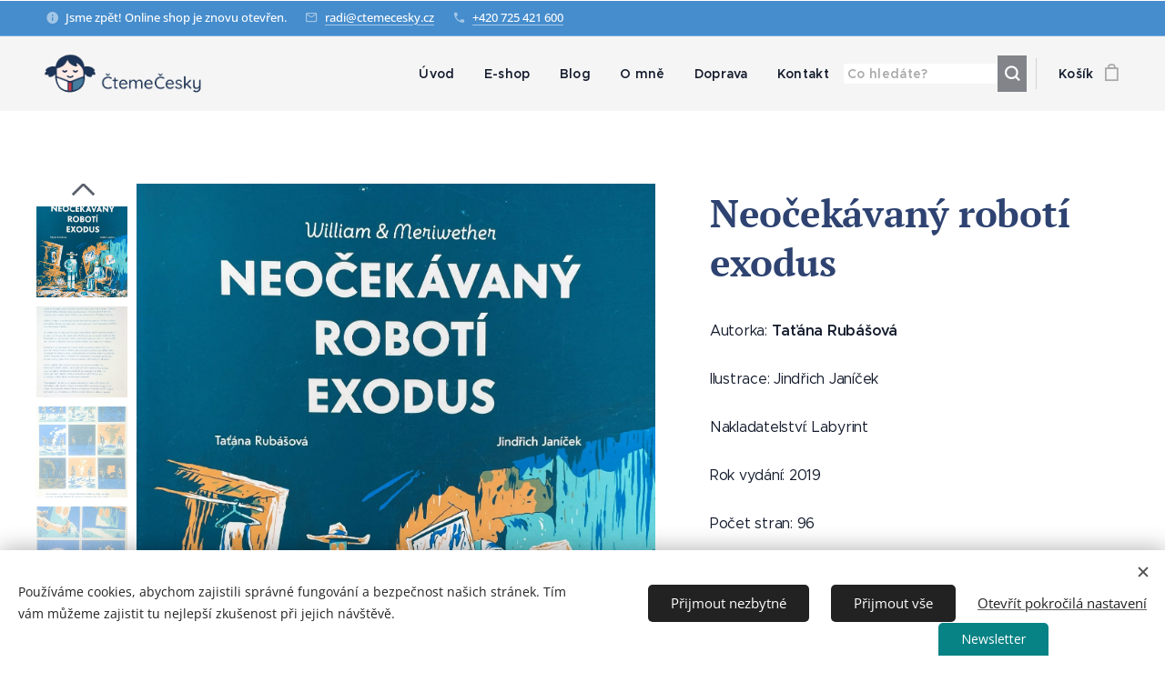

--- FILE ---
content_type: text/html; charset=UTF-8
request_url: https://www.ctemecesky.cz/p/neocekavany-roboti-exodus/
body_size: 24509
content:
<!DOCTYPE html>
<html class="no-js" prefix="og: https://ogp.me/ns#" lang="cs">
<head><link rel="preconnect" href="https://duyn491kcolsw.cloudfront.net" crossorigin><link rel="preconnect" href="https://fonts.gstatic.com" crossorigin><meta charset="utf-8"><link rel="shortcut icon" href="https://ad31e535c0.clvaw-cdnwnd.com/cb0fa20d6cc189a18e94dedf1202435e/200001579-4515145152/favicon-na-web_CtemeCesky.png?ph=ad31e535c0"><link rel="apple-touch-icon" href="https://ad31e535c0.clvaw-cdnwnd.com/cb0fa20d6cc189a18e94dedf1202435e/200001579-4515145152/favicon-na-web_CtemeCesky.png?ph=ad31e535c0"><link rel="icon" href="https://ad31e535c0.clvaw-cdnwnd.com/cb0fa20d6cc189a18e94dedf1202435e/200001579-4515145152/favicon-na-web_CtemeCesky.png?ph=ad31e535c0">
    <meta http-equiv="X-UA-Compatible" content="IE=edge">
    <title>Neočekávaný robotí exodus - Taťána Rubášová / ctemecesky.cz</title>
    <meta name="viewport" content="width=device-width,initial-scale=1">
    <meta name="msapplication-tap-highlight" content="no">
    
    <link href="https://duyn491kcolsw.cloudfront.net/files/0r/0rk/0rklmm.css?ph=ad31e535c0" media="print" rel="stylesheet">
    <link href="https://duyn491kcolsw.cloudfront.net/files/2e/2e5/2e5qgh.css?ph=ad31e535c0" media="screen and (min-width:100000em)" rel="stylesheet" data-type="cq" disabled>
    <link rel="stylesheet" href="https://duyn491kcolsw.cloudfront.net/files/45/45b/45boco.css?ph=ad31e535c0"><link rel="stylesheet" href="https://duyn491kcolsw.cloudfront.net/files/4e/4er/4ersdq.css?ph=ad31e535c0" media="screen and (min-width:37.5em)"><link rel="stylesheet" href="https://duyn491kcolsw.cloudfront.net/files/28/288/288na2.css?ph=ad31e535c0" data-wnd_color_scheme_file=""><link rel="stylesheet" href="https://duyn491kcolsw.cloudfront.net/files/2m/2m8/2m8lqh.css?ph=ad31e535c0" data-wnd_color_scheme_desktop_file="" media="screen and (min-width:37.5em)" disabled=""><link rel="stylesheet" href="https://duyn491kcolsw.cloudfront.net/files/2a/2af/2afc1w.css?ph=ad31e535c0" data-wnd_additive_color_file=""><link rel="stylesheet" href="https://duyn491kcolsw.cloudfront.net/files/48/48f/48f5ny.css?ph=ad31e535c0" data-wnd_typography_file=""><link rel="stylesheet" href="https://duyn491kcolsw.cloudfront.net/files/2a/2a0/2a047a.css?ph=ad31e535c0" data-wnd_typography_desktop_file="" media="screen and (min-width:37.5em)" disabled=""><script>(()=>{let e=!1;const t=()=>{if(!e&&window.innerWidth>=600){for(let e=0,t=document.querySelectorAll('head > link[href*="css"][media="screen and (min-width:37.5em)"]');e<t.length;e++)t[e].removeAttribute("disabled");e=!0}};t(),window.addEventListener("resize",t),"container"in document.documentElement.style||fetch(document.querySelector('head > link[data-type="cq"]').getAttribute("href")).then((e=>{e.text().then((e=>{const t=document.createElement("style");document.head.appendChild(t),t.appendChild(document.createTextNode(e)),import("https://duyn491kcolsw.cloudfront.net/client/js.polyfill/container-query-polyfill.modern.js").then((()=>{let e=setInterval((function(){document.body&&(document.body.classList.add("cq-polyfill-loaded"),clearInterval(e))}),100)}))}))}))})()</script>
<link rel="preload stylesheet" href="https://duyn491kcolsw.cloudfront.net/files/2m/2m8/2m8msc.css?ph=ad31e535c0" as="style"><meta name="description" content="Cestovatelé William a Meriwether se vracejí domů z expedice, ze které přinášejí podivuhodné objevy. Místo slávy je ale čeká nepříjemné překvapení. Na jejich výpravu se zapomnělo. Zmizela dokonce laboratoř i vědci. Dobrodružství začíná ... ČtemeČesky"><meta name="keywords" content="Neočekávaný robotí exodus, 9788087260982, Taťána Rubášová, ČtemeČesky"><meta name="generator" content="Webnode 2"><meta name="apple-mobile-web-app-capable" content="no"><meta name="apple-mobile-web-app-status-bar-style" content="black"><meta name="format-detection" content="telephone=no"><script>
        (function (w,d,s,o,f,js,fjs) {
            w['ecm-widget']=o;w[o] = w[o] || function () { (w[o].q = w[o].q || []).push(arguments) };
            js = d.createElement(s), fjs = d.getElementsByTagName(s)[0];
            js.id = '8-0ff8f206695a872edfb6fade7b6458ba'; js.dataset.a = 'cc2021'; js.src = f; js.async = 1; fjs.parentNode.insertBefore(js, fjs);
        }(window, document, 'script', 'ecmwidget', 'https://d70shl7vidtft.cloudfront.net/widget.js'));
    </script>

<meta property="og:url" content="https://ctemecesky.cz/p/neocekavany-roboti-exodus/"><meta property="og:title" content="Neočekávaný robotí exodus - Taťána Rubášová / ctemecesky.cz"><meta property="og:type" content="article"><meta property="og:description" content="Cestovatelé William a Meriwether se vracejí domů z expedice, ze které přinášejí podivuhodné objevy. Místo slávy je ale čeká nepříjemné překvapení. Na jejich výpravu se zapomnělo. Zmizela dokonce laboratoř i vědci. Dobrodružství začíná ... ČtemeČesky"><meta property="og:site_name" content="ČtemeČesky"><meta property="og:image" content="https://ad31e535c0.clvaw-cdnwnd.com/cb0fa20d6cc189a18e94dedf1202435e/200000391-e1040e1042/700/ob%C3%A1lka-3.jpg?ph=ad31e535c0"><meta name="robots" content="index,follow"><link rel="canonical" href="https://www.ctemecesky.cz/p/neocekavany-roboti-exodus/"><script>window.checkAndChangeSvgColor=function(c){try{var a=document.getElementById(c);if(a){c=[["border","borderColor"],["outline","outlineColor"],["color","color"]];for(var h,b,d,f=[],e=0,m=c.length;e<m;e++)if(h=window.getComputedStyle(a)[c[e][1]].replace(/\s/g,"").match(/^rgb[a]?\(([0-9]{1,3}),([0-9]{1,3}),([0-9]{1,3})/i)){b="";for(var g=1;3>=g;g++)b+=("0"+parseInt(h[g],10).toString(16)).slice(-2);"0"===b.charAt(0)&&(d=parseInt(b.substr(0,2),16),d=Math.max(16,d),b=d.toString(16)+b.slice(-4));f.push(c[e][0]+"="+b)}if(f.length){var k=a.getAttribute("data-src"),l=k+(0>k.indexOf("?")?"?":"&")+f.join("&");a.src!=l&&(a.src=l,a.outerHTML=a.outerHTML)}}}catch(n){}};</script><script src="https://www.googletagmanager.com/gtag/js?id=G-FEPJPMT4MY" async></script><script>
						window.dataLayer = window.dataLayer || [];
						function gtag(){
						
						dataLayer.push(arguments);}
						gtag('js', new Date());
						</script><script>gtag('consent', 'default', {'ad_storage': 'denied', 'analytics_storage': 'denied', 'ad_user_data': 'denied', 'ad_personalization': 'denied' });</script><script>gtag('config', 'G-FEPJPMT4MY');</script></head>
<body class="l wt-product ac-s ac-n l-default l-d-none b-btn-r b-btn-s-l b-btn-dso b-btn-bw-2 img-d-n img-t-u img-h-n line-solid b-e-ds lbox-l   wnd-s-b hb-on  wnd-fe   wnd-eshop"><noscript>
				<iframe
				 src="https://www.googletagmanager.com/ns.html?id=GTM-542MMSL"
				 height="0"
				 width="0"
				 style="display:none;visibility:hidden"
				 >
				 </iframe>
			</noscript>

<div class="wnd-page l-page cs-dblue ac-d82323 ac-normal t-t-fs-m t-t-fw-m t-t-sp-n t-t-d-n t-s-fs-m t-s-fw-m t-s-sp-n t-s-d-n t-p-fs-s t-p-fw-m t-p-sp-n t-h-fs-s t-h-fw-m t-h-sp-n t-bq-fs-m t-bq-fw-m t-bq-sp-n t-bq-d-q t-btn-fw-l t-nav-fw-s t-pd-fw-s t-nav-tt-n">
    <div class="l-w t cf t-20">
        <div class="l-bg cf">
            <div class="s-bg-l">
                
                
            </div>
        </div>
        <header class="l-h cf">
            <div class="sw cf">
	<div class="sw-c cf"><section class="s s-hb cf sc-m wnd-background-solid  wnd-w-wide wnd-hbi-on wnd-hbi-news-on">
	<div class="s-w cf">
		<div class="s-o cf">
			<div class="s-bg cf">
                <div class="s-bg-l" style="background-color:#468DCD">
                    
                    
                </div>
			</div>
			<div class="s-c">
                <div class="s-hb-c cf">
                    <div class="hb-si">
                        
                    </div>
                    <div class="hb-ci">
                        <div class="ci">
    <div class="ci-c" data-placeholder="Kontaktní informace"><div class="ci-news"><span>Jsme zpět! Online shop je znovu otevřen.</span></div><div class="ci-mail"><span><a href="mailto:radi@ctemecesky.cz">radi@ctemecesky.cz</a></span></div><div class="ci-phone"><span><a href="tel:+420 725 421 600">+420 725 421 600</a></span></div></div>
</div>
                    </div>
                    <div class="hb-ccy">
                        
                    </div>
                    <div class="hb-lang">
                        
                    </div>
                </div>
			</div>
		</div>
	</div>
</section><section data-space="true" class="s s-hn s-hn-default wnd-mt-classic wnd-na-c logo-classic sc-b   wnd-w-wide wnd-nh-m hm-hidden  wnd-nav-sticky menu-default-underline-grow">
	<div class="s-w">
		<div class="s-o">

			<div class="s-bg">
                <div class="s-bg-l">
                    
                    
                </div>
			</div>

			<div class="h-w h-f wnd-fixed">

				<div class="n-l">
					<div class="s-c menu-nav">
						<div class="logo-block">
							<div class="b b-l logo logo-default logo-nb quicksand wnd-iar-3-1 logo-28 b-ls-l" id="wnd_LogoBlock_196953" data-wnd_mvc_type="wnd.fe.LogoBlock">
	<div class="b-l-c logo-content">
		<a class="b-l-link logo-link" href="/home/">

			<div class="b-l-image logo-image">
				<div class="b-l-image-w logo-image-cell">
                    <picture><source type="image/webp" srcset="https://ad31e535c0.clvaw-cdnwnd.com/cb0fa20d6cc189a18e94dedf1202435e/200004053-032d1032d3/450/logo_CtemeCesky_horizontalni%20%281%29.webp?ph=ad31e535c0 450w, https://ad31e535c0.clvaw-cdnwnd.com/cb0fa20d6cc189a18e94dedf1202435e/200004053-032d1032d3/700/logo_CtemeCesky_horizontalni%20%281%29.webp?ph=ad31e535c0 700w, https://ad31e535c0.clvaw-cdnwnd.com/cb0fa20d6cc189a18e94dedf1202435e/200004053-032d1032d3/logo_CtemeCesky_horizontalni%20%281%29.webp?ph=ad31e535c0 1181w" sizes="(min-width: 600px) 450px, (min-width: 360px) calc(100vw * 0.8), 100vw" ><img src="https://ad31e535c0.clvaw-cdnwnd.com/cb0fa20d6cc189a18e94dedf1202435e/200004052-4b4924b494/logo_CtemeCesky_horizontalni%20%281%29.png?ph=ad31e535c0" alt="" width="1181" height="373" class="wnd-logo-img" ></picture>
				</div>
			</div>

			

			<div class="b-l-br logo-br"></div>

			<div class="b-l-text logo-text-wrapper">
				<div class="b-l-text-w logo-text">
					<span class="b-l-text-c logo-text-cell"></span>
				</div>
			</div>

		</a>
	</div>
</div>
						</div>

						<div id="menu-slider">
							<div id="menu-block">
								<nav id="menu"><div class="menu-font menu-wrapper">
	<a href="#" class="menu-close" rel="nofollow" title="Close Menu"></a>
	<ul role="menubar" aria-label="Menu" class="level-1">
		<li role="none" class="wnd-homepage">
			<a class="menu-item" role="menuitem" href="/home/"><span class="menu-item-text">Úvod</span></a>
			
		</li><li role="none">
			<a class="menu-item" role="menuitem" href="/e-shop/"><span class="menu-item-text">E-shop</span></a>
			
		</li><li role="none">
			<a class="menu-item" role="menuitem" href="/blog/"><span class="menu-item-text">Blog</span></a>
			
		</li><li role="none">
			<a class="menu-item" role="menuitem" href="/o-mne/"><span class="menu-item-text">O mně</span></a>
			
		</li><li role="none">
			<a class="menu-item" role="menuitem" href="/doprava/"><span class="menu-item-text">Doprava</span></a>
			
		</li><li role="none">
			<a class="menu-item" role="menuitem" href="/kontakt/"><span class="menu-item-text">Kontakt</span></a>
			
		</li>
	</ul>
	<span class="more-text">Více</span>
</div></nav>
							</div>
						</div>

						<div class="cart-and-mobile">
							<div class="search">
    <div class="search-app"></div>
</div>
							<div class="cart cf">
	<div class="cart-content">
		<a href="/cart/">
			<div class="cart-content-link">
				<div class="cart-text"><span>Košík</span></div>
				<div class="cart-piece-count" data-count="0" data-wnd_cart_part="count">0</div>
				<div class="cart-piece-text" data-wnd_cart_part="text"></div>
				<div class="cart-price" data-wnd_cart_part="price">0,00 Kč</div>
			</div>
		</a>
	</div>
</div>

							<div id="menu-mobile">
								<a href="#" id="menu-submit"><span></span>Menu</a>
							</div>
						</div>

					</div>
				</div>

			</div>

		</div>
	</div>
</section></div>
</div>
        </header>
        <main class="l-m cf">
            <div class="sw cf">
	<div class="sw-c cf"><section class="s s-hm s-hm-hidden wnd-h-hidden cf sc-w   hn-default"></section><section data-space="true" class="s s-ed cf sc-w   wnd-w-wide wnd-s-normal wnd-h-auto">
	<div class="s-w cf">
		<div class="s-o s-fs cf">
			<div class="s-bg cf">
                <div class="s-bg-l">
                    
                    
                </div>
			</div>
			<div class="s-c s-fs cf">
				<div class="b-e b-e-d b b-s cf wnd-out-of-stock" data-wnd_product_item="200000559" data-wnd_product_data="{&quot;id&quot;:200000559,&quot;name&quot;:&quot;Neo\u010dek\u00e1van\u00fd robot\u00ed exodus&quot;,&quot;image&quot;:[&quot;https:\/\/ad31e535c0.clvaw-cdnwnd.com\/cb0fa20d6cc189a18e94dedf1202435e\/200000391-e1040e1042\/450\/ob%C3%A1lka-3.jpg?ph=ad31e535c0&quot;,&quot;https:\/\/ad31e535c0.clvaw-cdnwnd.com\/cb0fa20d6cc189a18e94dedf1202435e\/200000391-e1040e1042\/ob%C3%A1lka-3.jpg?ph=ad31e535c0&quot;],&quot;detail_url&quot;:&quot;\/p\/neocekavany-roboti-exodus\/&quot;,&quot;category&quot;:&quot;Komiks&quot;,&quot;list_position&quot;:0,&quot;price&quot;:295,&quot;comparative_price&quot;:0,&quot;out_of_stock&quot;:true,&quot;availability&quot;:&quot;DO_NOT_SHOW&quot;,&quot;variants&quot;:[],&quot;variants_active&quot;:false}" data-wnd-price-info-template="&lt;span class=&quot;prd-price-info&quot;&gt;&lt;span class=&quot;prd-price-info-c&quot;&gt;{value}&lt;/span&gt;&lt;/span&gt;">
    <form class="cf" action="" method="post" data-wnd_sys_form="add-to-cart">

        <div class="b-e-d-head b-e-d-right">
            <h1 class="b-e-d-title cf"><span class="prd-title">
	<span class="prd-title-c">Neočekávaný robotí exodus</span>
</span></h1>
        </div>

        <div class="b-e-d-ribbons cf">
            <span class="prd-label prd-out-of-stock">
	<span class="prd-label-c prd-out-of-stock-c">Vyprodáno</span>
</span>
            <span class="prd-label">
	<span class="prd-label-c"></span>
</span>
        </div>

        <div class="b-e-d-gal b-e-d-left">
            <div class="prd-gal cf" id="wnd_ProductGalleryBlock_723973464" data-slideshow="true">
	<div class="prd-gal-c cf">
		<ul class="prd-gal-list cf">
			<li class="prd-gal-photo wnd-orientation-portrait">
				<a class="prd-gal-link litebox" data-litebox-group="gallery" data-litebox-text="" href="https://ad31e535c0.clvaw-cdnwnd.com/cb0fa20d6cc189a18e94dedf1202435e/200000391-e1040e1042/ob%C3%A1lka-3.jpg?ph=ad31e535c0" width="1461" height="1920">
					<div class="prd-gal-img cf">
						<div class="prd-gal-img-pos">
                            <picture><source type="image/webp" srcset="https://ad31e535c0.clvaw-cdnwnd.com/cb0fa20d6cc189a18e94dedf1202435e/200002655-d02fbd02fd/450/ob%C3%A1lka-3.webp?ph=ad31e535c0 342w, https://ad31e535c0.clvaw-cdnwnd.com/cb0fa20d6cc189a18e94dedf1202435e/200002655-d02fbd02fd/700/ob%C3%A1lka-3.webp?ph=ad31e535c0 533w, https://ad31e535c0.clvaw-cdnwnd.com/cb0fa20d6cc189a18e94dedf1202435e/200002655-d02fbd02fd/ob%C3%A1lka-3.webp?ph=ad31e535c0 1461w" sizes="(min-width: 768px) 60vw, 100vw" ><img src="https://ad31e535c0.clvaw-cdnwnd.com/cb0fa20d6cc189a18e94dedf1202435e/200000391-e1040e1042/ob%C3%A1lka-3.jpg?ph=ad31e535c0" alt="" width="1461" height="1920" loading="lazy" ></picture>
						</div>
					</div>
					<div class="prd-gal-title cf"><span></span></div>
				</a>
			</li><li class="prd-gal-photo wnd-orientation-portrait">
				<a class="prd-gal-link litebox" data-litebox-group="gallery" data-litebox-text="" href="https://ad31e535c0.clvaw-cdnwnd.com/cb0fa20d6cc189a18e94dedf1202435e/200000537-164691646b/jpg20210906_201835_001.jpg?ph=ad31e535c0" width="1346" height="1920">
					<div class="prd-gal-img cf">
						<div class="prd-gal-img-pos">
                            <picture><source type="image/webp" srcset="https://ad31e535c0.clvaw-cdnwnd.com/cb0fa20d6cc189a18e94dedf1202435e/200002656-e002fe0031/450/jpg20210906_201835_001.webp?ph=ad31e535c0 315w, https://ad31e535c0.clvaw-cdnwnd.com/cb0fa20d6cc189a18e94dedf1202435e/200002656-e002fe0031/700/jpg20210906_201835_001.webp?ph=ad31e535c0 491w, https://ad31e535c0.clvaw-cdnwnd.com/cb0fa20d6cc189a18e94dedf1202435e/200002656-e002fe0031/jpg20210906_201835_001.webp?ph=ad31e535c0 1346w" sizes="(min-width: 768px) 60vw, 100vw" ><img src="https://ad31e535c0.clvaw-cdnwnd.com/cb0fa20d6cc189a18e94dedf1202435e/200000537-164691646b/jpg20210906_201835_001.jpg?ph=ad31e535c0" alt="" width="1346" height="1920" loading="lazy" ></picture>
						</div>
					</div>
					<div class="prd-gal-title cf"><span></span></div>
				</a>
			</li><li class="prd-gal-photo wnd-orientation-portrait">
				<a class="prd-gal-link litebox" data-litebox-group="gallery" data-litebox-text="" href="https://ad31e535c0.clvaw-cdnwnd.com/cb0fa20d6cc189a18e94dedf1202435e/200000538-52c2852c2b/jpg20210906_201836_001.jpg?ph=ad31e535c0" width="1353" height="1920">
					<div class="prd-gal-img cf">
						<div class="prd-gal-img-pos">
                            <picture><source type="image/webp" srcset="https://ad31e535c0.clvaw-cdnwnd.com/cb0fa20d6cc189a18e94dedf1202435e/200002657-4ee634ee65/450/jpg20210906_201836_001.webp?ph=ad31e535c0 317w, https://ad31e535c0.clvaw-cdnwnd.com/cb0fa20d6cc189a18e94dedf1202435e/200002657-4ee634ee65/700/jpg20210906_201836_001.webp?ph=ad31e535c0 493w, https://ad31e535c0.clvaw-cdnwnd.com/cb0fa20d6cc189a18e94dedf1202435e/200002657-4ee634ee65/jpg20210906_201836_001.webp?ph=ad31e535c0 1353w" sizes="(min-width: 768px) 60vw, 100vw" ><img src="https://ad31e535c0.clvaw-cdnwnd.com/cb0fa20d6cc189a18e94dedf1202435e/200000538-52c2852c2b/jpg20210906_201836_001.jpg?ph=ad31e535c0" alt="" width="1353" height="1920" loading="lazy" ></picture>
						</div>
					</div>
					<div class="prd-gal-title cf"><span></span></div>
				</a>
			</li><li class="prd-gal-photo wnd-orientation-portrait">
				<a class="prd-gal-link litebox" data-litebox-group="gallery" data-litebox-text="" href="https://ad31e535c0.clvaw-cdnwnd.com/cb0fa20d6cc189a18e94dedf1202435e/200000539-c7976c7978/jpg20210906_201837_001.jpg?ph=ad31e535c0" width="1343" height="1920">
					<div class="prd-gal-img cf">
						<div class="prd-gal-img-pos">
                            <picture><source type="image/webp" srcset="https://ad31e535c0.clvaw-cdnwnd.com/cb0fa20d6cc189a18e94dedf1202435e/200002658-72bdd72bde/450/jpg20210906_201837_001.webp?ph=ad31e535c0 315w, https://ad31e535c0.clvaw-cdnwnd.com/cb0fa20d6cc189a18e94dedf1202435e/200002658-72bdd72bde/700/jpg20210906_201837_001.webp?ph=ad31e535c0 490w, https://ad31e535c0.clvaw-cdnwnd.com/cb0fa20d6cc189a18e94dedf1202435e/200002658-72bdd72bde/jpg20210906_201837_001.webp?ph=ad31e535c0 1343w" sizes="(min-width: 768px) 60vw, 100vw" ><img src="https://ad31e535c0.clvaw-cdnwnd.com/cb0fa20d6cc189a18e94dedf1202435e/200000539-c7976c7978/jpg20210906_201837_001.jpg?ph=ad31e535c0" alt="" width="1343" height="1920" loading="lazy" ></picture>
						</div>
					</div>
					<div class="prd-gal-title cf"><span></span></div>
				</a>
			</li><li class="prd-gal-photo wnd-orientation-portrait">
				<a class="prd-gal-link litebox" data-litebox-group="gallery" data-litebox-text="" href="https://ad31e535c0.clvaw-cdnwnd.com/cb0fa20d6cc189a18e94dedf1202435e/200000540-7e7767e77a/jpg20210906_201838_001.jpg?ph=ad31e535c0" width="1348" height="1920">
					<div class="prd-gal-img cf">
						<div class="prd-gal-img-pos">
                            <picture><source type="image/webp" srcset="https://ad31e535c0.clvaw-cdnwnd.com/cb0fa20d6cc189a18e94dedf1202435e/200002659-0f6a10f6a3/450/jpg20210906_201838_001.webp?ph=ad31e535c0 316w, https://ad31e535c0.clvaw-cdnwnd.com/cb0fa20d6cc189a18e94dedf1202435e/200002659-0f6a10f6a3/700/jpg20210906_201838_001.webp?ph=ad31e535c0 491w, https://ad31e535c0.clvaw-cdnwnd.com/cb0fa20d6cc189a18e94dedf1202435e/200002659-0f6a10f6a3/jpg20210906_201838_001.webp?ph=ad31e535c0 1348w" sizes="(min-width: 768px) 60vw, 100vw" ><img src="https://ad31e535c0.clvaw-cdnwnd.com/cb0fa20d6cc189a18e94dedf1202435e/200000540-7e7767e77a/jpg20210906_201838_001.jpg?ph=ad31e535c0" alt="" width="1348" height="1920" loading="lazy" ></picture>
						</div>
					</div>
					<div class="prd-gal-title cf"><span></span></div>
				</a>
			</li><li class="prd-gal-photo wnd-orientation-portrait">
				<a class="prd-gal-link litebox" data-litebox-group="gallery" data-litebox-text="" href="https://ad31e535c0.clvaw-cdnwnd.com/cb0fa20d6cc189a18e94dedf1202435e/200000541-2433024333/jpg20210906_201839_001.jpg?ph=ad31e535c0" width="1345" height="1920">
					<div class="prd-gal-img cf">
						<div class="prd-gal-img-pos">
                            <picture><source type="image/webp" srcset="https://ad31e535c0.clvaw-cdnwnd.com/cb0fa20d6cc189a18e94dedf1202435e/200002660-c0d4bc0d4d/450/jpg20210906_201839_001.webp?ph=ad31e535c0 315w, https://ad31e535c0.clvaw-cdnwnd.com/cb0fa20d6cc189a18e94dedf1202435e/200002660-c0d4bc0d4d/700/jpg20210906_201839_001.webp?ph=ad31e535c0 490w, https://ad31e535c0.clvaw-cdnwnd.com/cb0fa20d6cc189a18e94dedf1202435e/200002660-c0d4bc0d4d/jpg20210906_201839_001.webp?ph=ad31e535c0 1345w" sizes="(min-width: 768px) 60vw, 100vw" ><img src="https://ad31e535c0.clvaw-cdnwnd.com/cb0fa20d6cc189a18e94dedf1202435e/200000541-2433024333/jpg20210906_201839_001.jpg?ph=ad31e535c0" alt="" width="1345" height="1920" loading="lazy" ></picture>
						</div>
					</div>
					<div class="prd-gal-title cf"><span></span></div>
				</a>
			</li><li class="prd-gal-photo wnd-orientation-portrait">
				<a class="prd-gal-link litebox" data-litebox-group="gallery" data-litebox-text="" href="https://ad31e535c0.clvaw-cdnwnd.com/cb0fa20d6cc189a18e94dedf1202435e/200000542-0da020da05/jpg20210906_202234_001.jpg?ph=ad31e535c0" width="1300" height="1920">
					<div class="prd-gal-img cf">
						<div class="prd-gal-img-pos">
                            <picture><source type="image/webp" srcset="https://ad31e535c0.clvaw-cdnwnd.com/cb0fa20d6cc189a18e94dedf1202435e/200002661-eed92eed94/450/jpg20210906_202234_001.webp?ph=ad31e535c0 305w, https://ad31e535c0.clvaw-cdnwnd.com/cb0fa20d6cc189a18e94dedf1202435e/200002661-eed92eed94/700/jpg20210906_202234_001.webp?ph=ad31e535c0 474w, https://ad31e535c0.clvaw-cdnwnd.com/cb0fa20d6cc189a18e94dedf1202435e/200002661-eed92eed94/jpg20210906_202234_001.webp?ph=ad31e535c0 1300w" sizes="(min-width: 768px) 60vw, 100vw" ><img src="https://ad31e535c0.clvaw-cdnwnd.com/cb0fa20d6cc189a18e94dedf1202435e/200000542-0da020da05/jpg20210906_202234_001.jpg?ph=ad31e535c0" alt="" width="1300" height="1920" loading="lazy" ></picture>
						</div>
					</div>
					<div class="prd-gal-title cf"><span></span></div>
				</a>
			</li><li class="prd-gal-photo wnd-orientation-portrait">
				<a class="prd-gal-link litebox" data-litebox-group="gallery" data-litebox-text="" href="https://ad31e535c0.clvaw-cdnwnd.com/cb0fa20d6cc189a18e94dedf1202435e/200000415-8905a8905d/IMG-1086.jpg?ph=ad31e535c0" width="1440" height="1920">
					<div class="prd-gal-img cf">
						<div class="prd-gal-img-pos">
                            <picture><source type="image/webp" srcset="https://ad31e535c0.clvaw-cdnwnd.com/cb0fa20d6cc189a18e94dedf1202435e/200002662-9d67a9d67b/450/IMG-1086.webp?ph=ad31e535c0 338w, https://ad31e535c0.clvaw-cdnwnd.com/cb0fa20d6cc189a18e94dedf1202435e/200002662-9d67a9d67b/700/IMG-1086.webp?ph=ad31e535c0 525w, https://ad31e535c0.clvaw-cdnwnd.com/cb0fa20d6cc189a18e94dedf1202435e/200002662-9d67a9d67b/IMG-1086.webp?ph=ad31e535c0 1440w" sizes="(min-width: 768px) 60vw, 100vw" ><img src="https://ad31e535c0.clvaw-cdnwnd.com/cb0fa20d6cc189a18e94dedf1202435e/200000415-8905a8905d/IMG-1086.jpg?ph=ad31e535c0" alt="" width="1440" height="1920" loading="lazy" ></picture>
						</div>
					</div>
					<div class="prd-gal-title cf"><span></span></div>
				</a>
			</li>
		</ul>
	</div>

	<div class="prd-gal-nav dots cf">
		<div class="prd-gal-nav-arrow-prev prd-gal-nav-arrow">
			<div class="prd-gal-nav-arrow-submit"></div>
		</div>

		<div class="prd-gal-nav-c dots-content cf"></div>

		<div class="prd-gal-nav-arrow-next prd-gal-nav-arrow">
			<div class="prd-gal-nav-arrow-submit"></div>
		</div>
	</div>

	
</div>
        </div>

        <div class="b-e-d-c b-e-d-right">
            <div class="b-text text prd-text">
	<div class="prd-text-c"><p>Autorka: <strong>Taťána Rubášová</strong></p><p>Ilustrace: Jindřich Janíček</p><p>Nakladatelství: Labyrint</p><p>Rok
vydání: 2019</p><p>Počet
stran: 96</p><p>Váha: 0,35 kg</p><p><br></p><p>




</p><p>pro děti od 9 let&nbsp; &nbsp; &nbsp;</p></div>
</div>
            
            <div class="b-e-d-price cf">
                <span class="prd-price">
	<span class="prd-price-pref-text wnd-product-prefix-text"></span><span class="prd-price-pref"></span><span class="prd-price-c wnd-product-price">295,00</span><span class="prd-price-suf">&nbsp;Kč</span><span class="prd-price-suf-text wnd-product-suffix-text"></span>
</span>
                <span class="prd-price prd-price-com wnd-product-comparative-price-area wnd-empty" style="display:none">
	<span class="prd-price-pref"></span><span class="prd-price-c wnd-product-comparative-price-content">0,00</span><span class="prd-price-suf">&nbsp;Kč</span>
</span>
            </div>
            <div class="b-e-d-price b-e-d-price-info" data-wnd-identifier="wnd-price-info-container">
                
                
                
                
                
            </div>
            <div class="b-e-d-stock b-e-d-stock-info" data-wnd-identifier="wnd-stock-info-container">
                <span class="prd-stock-info" data-wnd-identifier="wnd-stock-info">
    <span class="wt-bold"></span>
</span>
            </div>

            <div class="b-e-d-submit cf">
                <div class="prd-crt b-btn b-btn-3 b-btn-atc b-btn-i-left b-btn-i-atc wnd-fixed cf">
                    <button class="b-btn-l b-btn-fixed" type="submit" name="send" value="wnd_ProductDetailFormBlock_142257623" disabled data-wnd_add_to_cart_button>
                        <span class="b-btn-t">Do košíku</span>
                        <span class="b-btn-a-l">
							<span class="loader"></span>
						</span>
                        <span class="b-btn-a-a">
							<span class="checked"></span>
							Přidáno do košíku
						</span>
                        <span class="b-btn-ofs">Vyprodáno</span>
                    </button>
                </div>
            </div>
        </div>

        <input type="hidden" name="id" value="200000559">

    </form>
<script>gtag('event', 'view_item', {"items":{"id":200000559,"name":"Neo\u010dek\u00e1van\u00fd robot\u00ed exodus","category":"Komiks","list_position":0,"price":"295.0000"},"send_to":"G-FEPJPMT4MY"});</script></div>
				<div class="ez cf wnd-no-cols">
	<div class="ez-c"><div class="b b-text cf">
	<div class="b-c b-text-c b-s b-s-t60 b-s-b60 b-cs cf"><h2>O knize</h2><p><strong>Cestovatelé William</strong> a <strong>Meriwether </strong>se vracejí domů z expedice, ze které přinášejí podivuhodné objevy. Místo slávy je ale čeká nepříjemné překvapení. Na jejich výpravu se zapomnělo. Zmizela dokonce laboratoř i vědci. Průzkumníky čeká útěk <strong>před recyklací</strong>, během něhož nacházejí nečekané odpovědi.&nbsp;</p><p>Poskládají si nápovědy o tom, <strong>co se stalo městu </strong>a<strong> kdo byli lidé</strong>? A hlavně - najde Meriwether nový klobouk?&nbsp;</p><p>Druhý díl robotího putování se věnuje ekologii a druhům smutku. Komiksově pojatá kniha nezapomíná ani na dobrodružství a humor.</p><h2>Podobně laděné knížky</h2><p><a href="https://www.ctemecesky.cz/p/rvacov/">Rváčov </a>(pro děti od 9 let)</p><p><a href="https://www.ctemecesky.cz/p/naprosta-silenost/">Naprostá šílenost </a>(pro děti od 12 let)</p></div>
</div></div>
</div>
			</div>
		</div>
	</div>
</section></div>
</div>
        </main>
        <footer class="l-f cf">
            <div class="sw cf">
	<div class="sw-c cf"><section data-wn-border-element="s-f-border" class="s s-f s-f-edit sc-m wnd-background-solid  wnd-w-wider wnd-s-high wnd-h-auto">
	<div class="s-w">
		<div class="s-o">
			<div class="s-bg">
                <div class="s-bg-l" style="background-color:#045389">
                    
                    
                </div>
			</div>
			<div class="s-f-ez">
				<div class="s-c s-f-border">
					<div>
						<div class="ez cf">
	<div class="ez-c"><div class="cw cf">
	<div class="cw-c cf"><div class="c cf" style="width:50%;">
	<div class="c-c cf"><div class="b b-text cf">
	<div class="b-c b-text-c b-s b-s-t60 b-s-b60 b-cs cf"><h2>Kontakty</h2><ul><li>Tel:&nbsp;+420 725 421 600</li><li><a href="mailto:radi@ctemecesky.cz" target="_blank"><font class="wsw-10">radi@ctemecesky.cz</font></a></li><li><a href="#" target="_blank"><font class="wsw-10">Facebook</font></a></li></ul></div>
</div><div class="b b-s b-hr-line line-auto">
    <hr class="line-style line-color">
</div><div class="b b-text cf">
	<div class="b-c b-text-c b-s b-s-t60 b-s-b60 b-cs cf"><h2>Nakupování</h2></div>
</div><div class="b b-text cf">
	<div class="b-c b-text-c b-s b-s-t60 b-s-b60 b-cs cf"><ul><li><a href="https://www.ctemecesky.cz/obchodni-podminky/"><font class="wsw-10">Obchodní podmínky</font></a></li><li><a href="https://www.ctemecesky.cz/pravidla-ochrany-soukromi/"><font class="wsw-10">Zásady zpracování osobních údajů / Podmínky užití webu</font></a></li><li><a href="https://www.ctemecesky.cz/doprava/"><font class="wsw-10">Doprava</font></a></li></ul></div>
</div></div>
</div><div class="c cf" style="width:50%;">
	<div class="c-c cf"><div class="b b-text cf">
	<div class="b-c b-text-c b-s b-s-t60 b-s-b60 b-cs cf"><h2>Napište nám</h2><p>Váš názor na knížky nás zajímá, dotazy na knížky rádi zodpovíme a s radostí individuálně poradíme.</p></div>
</div><div class="form b b-s b-form-default f-rh-normal f-rg-normal f-br-all rounded cf">
	<form action="" method="post">

		<fieldset class="form-fieldset">
			<div><div class="form-input form-text cf wnd-form-field">
	<label for="field-wnd_ShortTextField_990478058"><span class="it b link">
	<span class="it-c">Jméno</span>
</span></label>
	<input id="field-wnd_ShortTextField_990478058" name="wnd_ShortTextField_990478058" value="" type="text" maxlength="150">
</div><div class="form-input form-email cf wnd-form-field">
	<label for="field-wnd_EmailField_219016773"><span class="it b link">
	<span class="it-c">E-mail</span>
</span></label>
	<input id="field-wnd_EmailField_219016773" name="wnd_EmailField_219016773" value="@" type="email" maxlength="255">
</div><div class="form-input form-textarea cf wnd-form-field">
	<label for="field-wnd_LongTextField_457518367"><span class="it b link">
	<span class="it-c">Vaše zpráva</span>
</span></label>
	<textarea rows="5" id="field-wnd_LongTextField_457518367" name="wnd_LongTextField_457518367"></textarea>
</div></div>
		</fieldset>

		

		<div class="form-submit b-btn cf b-btn-fs b-btn-3">
			<button class="b-btn-l" type="submit" name="send" value="wnd_FormBlock_845150186">
				<span class="form-submit-text b-btn-t">Odeslat</span>
			</button>
		</div>

	</form>

    

    
</div></div>
</div></div>
</div></div>
</div>
					</div>
				</div>
			</div>
			<div class="s-c s-f-l-w">
				<div class="s-f-l b-s b-s-t0 b-s-b0">
					<div class="s-f-l-c s-f-l-c-first">
						<div class="s-f-sf">
                            <span class="sf b">
<span class="sf-content sf-c link"></span>
</span>
                            <span class="sf-cbr link">
    <a href="#" rel="nofollow">Cookies</a>
</span>
                            
                            
                            
						</div>
					</div>
					<div class="s-f-l-c s-f-l-c-last">
						<div class="s-f-lang lang-select cf">
	
</div>
					</div>
                    <div class="s-f-l-c s-f-l-c-currency">
                        <div class="s-f-ccy ccy-select cf">
	
</div>
                    </div>
				</div>
			</div>
		</div>
	</div>
	<div class="s-f-bg-stripe"></div>
</section></div>
</div>
        </footer>
    </div>
    
</div>
<section class="cb cb-light" id="cookiebar" style="display:none;" id="cookiebar" style="display:none;">
	<div class="cb-bar cb-scrollable">
		<div class="cb-bar-c">
			<div class="cb-bar-text">Používáme cookies, abychom zajistili správné fungování a bezpečnost našich stránek. Tím vám můžeme zajistit tu nejlepší zkušenost při jejich návštěvě.</div>
			<div class="cb-bar-buttons">
				<button class="cb-button cb-close-basic" data-action="accept-necessary">
					<span class="cb-button-content">Přijmout nezbytné</span>
				</button>
				<button class="cb-button cb-close-basic" data-action="accept-all">
					<span class="cb-button-content">Přijmout vše</span>
				</button>
				<button class="cb-button cb-button-text cb-button-popup">
					<span class="cb-button-content">Otevřít pokročilá nastavení</span>
				</button>
			</div>
		</div>
        <div class="cb-close cb-close-basic" data-action="accept-necessary"></div>
	</div>

	<div class="cb-popup cb-light close">
		<div class="cb-popup-c">
			<div class="cb-popup-head">
				<h3 class="cb-popup-title">Pokročilá nastavení</h3>
				<p class="cb-popup-text">Zde můžete upravit své preference ohledně cookies. Následující kategorie můžete povolit či zakázat a svůj výběr uložit.</p>
			</div>
			<div class="cb-popup-options cb-scrollable">
				<div class="cb-option">
					<input class="cb-option-input" type="checkbox" id="necessary" name="necessary" readonly="readonly" disabled="disabled" checked="checked">
                    <div class="cb-option-checkbox"></div>
                    <label class="cb-option-label" for="necessary">Nezbytné krátkodobé cookies</label>
					<div class="cb-option-text">Bez nezbytných cookies se neobejde správné a bezpečné fungování našich stránek a registrační proces na nich.</div>
				</div><div class="cb-option">
					<input class="cb-option-input" type="checkbox" id="functional" name="functional">
                    <div class="cb-option-checkbox"></div>
                    <label class="cb-option-label" for="functional">Funkční cookies</label>
					<div class="cb-option-text">Funkční cookies ukládají vaše preference a uzpůsobí podle nich naše stránky.</div>
				</div><div class="cb-option">
					<input class="cb-option-input" type="checkbox" id="performance" name="performance">
                    <div class="cb-option-checkbox"></div>
                    <label class="cb-option-label" for="performance">Výkonnostní cookies</label>
					<div class="cb-option-text">Výkonnostní cookies monitorují výkon našich stránek.</div>
				</div><div class="cb-option">
					<input class="cb-option-input" type="checkbox" id="marketing" name="marketing">
                    <div class="cb-option-checkbox"></div>
                    <label class="cb-option-label" for="marketing">Marketingové cookies</label>
					<div class="cb-option-text">Díky marketingovým cookies můžeme měřit a analyzovat výkon našeho webu.</div>
				</div>
			</div>
			<div class="cb-popup-footer">
				<button class="cb-button cb-save-popup" data-action="advanced-save">
					<span class="cb-button-content">Uložit</span>
				</button>
			</div>
			<div class="cb-close cb-close-popup" data-action="close"></div>
		</div>
	</div>
</section>

https://www.facebook.com/profile.php?id=100086301356461<script src="https://duyn491kcolsw.cloudfront.net/files/3n/3no/3nov38.js?ph=ad31e535c0" crossorigin="anonymous" type="module"></script><script>document.querySelector(".wnd-fe")&&[...document.querySelectorAll(".c")].forEach((e=>{const t=e.querySelector(".b-text:only-child");t&&""===t.querySelector(".b-text-c").innerText&&e.classList.add("column-empty")}))</script>


<script src="https://duyn491kcolsw.cloudfront.net/client.fe/js.compiled/lang.cz.2097.js?ph=ad31e535c0" crossorigin="anonymous"></script><script src="https://duyn491kcolsw.cloudfront.net/client.fe/js.compiled/compiled.multi.2-2203.js?ph=ad31e535c0" crossorigin="anonymous"></script><script>var wnd = wnd || {};wnd.$data = {"image_content_items":{"wnd_ThumbnailBlock_635524":{"id":"wnd_ThumbnailBlock_635524","type":"wnd.pc.ThumbnailBlock"},"wnd_HeaderSection_header_main_842683026":{"id":"wnd_HeaderSection_header_main_842683026","type":"wnd.pc.HeaderSection"},"wnd_ImageBlock_108324755":{"id":"wnd_ImageBlock_108324755","type":"wnd.pc.ImageBlock"},"wnd_Section_eshop_product_detail_75646436":{"id":"wnd_Section_eshop_product_detail_75646436","type":"wnd.pc.Section"},"wnd_ProductGalleryBlock_723973464":{"id":"wnd_ProductGalleryBlock_723973464","type":"wnd.pc.ProductGalleryBlock"},"wnd_ProductPhotoImageBlock_10685":{"id":"wnd_ProductPhotoImageBlock_10685","type":"wnd.pc.ProductPhotoImageBlock"},"wnd_ProductPhotoImageBlock_836":{"id":"wnd_ProductPhotoImageBlock_836","type":"wnd.pc.ProductPhotoImageBlock"},"wnd_ProductPhotoImageBlock_73343":{"id":"wnd_ProductPhotoImageBlock_73343","type":"wnd.pc.ProductPhotoImageBlock"},"wnd_ProductPhotoImageBlock_18411":{"id":"wnd_ProductPhotoImageBlock_18411","type":"wnd.pc.ProductPhotoImageBlock"},"wnd_ProductPhotoImageBlock_42347":{"id":"wnd_ProductPhotoImageBlock_42347","type":"wnd.pc.ProductPhotoImageBlock"},"wnd_ProductPhotoImageBlock_92930":{"id":"wnd_ProductPhotoImageBlock_92930","type":"wnd.pc.ProductPhotoImageBlock"},"wnd_ProductPhotoImageBlock_24893":{"id":"wnd_ProductPhotoImageBlock_24893","type":"wnd.pc.ProductPhotoImageBlock"},"wnd_ProductPhotoImageBlock_13634":{"id":"wnd_ProductPhotoImageBlock_13634","type":"wnd.pc.ProductPhotoImageBlock"},"wnd_LogoBlock_196953":{"id":"wnd_LogoBlock_196953","type":"wnd.pc.LogoBlock"},"wnd_FooterSection_footer_226304":{"id":"wnd_FooterSection_footer_226304","type":"wnd.pc.FooterSection"}},"svg_content_items":{"wnd_ImageBlock_108324755":{"id":"wnd_ImageBlock_108324755","type":"wnd.pc.ImageBlock"},"wnd_LogoBlock_196953":{"id":"wnd_LogoBlock_196953","type":"wnd.pc.LogoBlock"}},"content_items":[],"eshopSettings":{"ESHOP_SETTINGS_DISPLAY_PRICE_WITHOUT_VAT":false,"ESHOP_SETTINGS_DISPLAY_ADDITIONAL_VAT":false,"ESHOP_SETTINGS_DISPLAY_SHIPPING_COST":false},"project_info":{"isMultilanguage":false,"isMulticurrency":false,"eshop_tax_enabled":"1","country_code":"cz","contact_state":"1","eshop_tax_type":"VAT","eshop_discounts":true,"graphQLURL":"https:\/\/ctemecesky.cz\/servers\/graphql\/","iubendaSettings":{"cookieBarCode":"","cookiePolicyCode":"","privacyPolicyCode":"","termsAndConditionsCode":""}}};</script><script>wnd.$system = {"fileSystemType":"aws_s3","localFilesPath":"https:\/\/www.ctemecesky.cz\/_files\/","awsS3FilesPath":"https:\/\/ad31e535c0.clvaw-cdnwnd.com\/cb0fa20d6cc189a18e94dedf1202435e\/","staticFiles":"https:\/\/duyn491kcolsw.cloudfront.net\/files","isCms":false,"staticCDNServers":["https:\/\/duyn491kcolsw.cloudfront.net\/"],"fileUploadAllowExtension":["jpg","jpeg","jfif","png","gif","bmp","ico","svg","webp","tiff","pdf","doc","docx","ppt","pptx","pps","ppsx","odt","xls","xlsx","txt","rtf","mp3","wma","wav","ogg","amr","flac","m4a","3gp","avi","wmv","mov","mpg","mkv","mp4","mpeg","m4v","swf","gpx","stl","csv","xml","txt","dxf","dwg","iges","igs","step","stp"],"maxUserFormFileLimit":4194304,"frontendLanguage":"cz","backendLanguage":"cz","frontendLanguageId":"1","page":{"id":50000003,"identifier":"p","template":{"id":200000570,"styles":{"typography":"t-20_new","scheme":"cs-dblue","additiveColor":"ac-d82323 ac-normal","acHeadings":false,"acSubheadings":true,"acIcons":false,"acOthers":false,"imageStyle":"img-d-n","imageHover":"img-h-n","imageTitle":"img-t-u","buttonStyle":"b-btn-r","buttonSize":"b-btn-s-l","buttonDecoration":"b-btn-dso","buttonBorders":"b-btn-bw-2","lineStyle":"line-solid","eshopGridItemStyle":"b-e-ds","formStyle":"rounded","menuType":"wnd-mt-classic","menuStyle":"menu-default-underline-grow","lightboxStyle":"lbox-l","sectionWidth":"wnd-w-wide","sectionSpace":"wnd-s-normal","layoutType":"l-default","layoutDecoration":"l-d-none","background":{"default":null},"backgroundSettings":{"default":""},"acMenu":true,"columnSpaces":"","headerType":"default","buttonWeight":"t-btn-fw-l","productWeight":"t-pd-fw-s","menuWeight":"t-nav-fw-s","searchStyle":"wnd-s-b","headerBarStyle":"hb-on","typoTitleSizes":"t-t-fs-m","typoTitleWeights":"t-t-fw-m","typoTitleSpacings":"t-t-sp-n","typoTitleDecorations":"t-t-d-n","typoHeadingSizes":"t-h-fs-s","typoHeadingWeights":"t-h-fw-m","typoHeadingSpacings":"t-h-sp-n","typoSubtitleSizes":"t-s-fs-m","typoSubtitleWeights":"t-s-fw-m","typoSubtitleSpacings":"t-s-sp-n","typoSubtitleDecorations":"t-s-d-n","typoParagraphSizes":"t-p-fs-s","typoParagraphWeights":"t-p-fw-m","typoParagraphSpacings":"t-p-sp-n","typoBlockquoteSizes":"t-bq-fs-m","typoBlockquoteWeights":"t-bq-fw-m","typoBlockquoteSpacings":"t-bq-sp-n","typoBlockquoteDecorations":"t-bq-d-q","menuTextTransform":"t-nav-tt-n"}},"layout":"product_detail","name":"Neo\u010dek\u00e1van\u00fd robot\u00ed exodus","html_title":"Neo\u010dek\u00e1van\u00fd robot\u00ed exodus - Ta\u0165\u00e1na Rub\u00e1\u0161ov\u00e1 \/ ctemecesky.cz","language":"cz","langId":1,"isHomepage":false,"meta_description":"Cestovatel\u00e9 William a Meriwether se vracej\u00ed dom\u016f z expedice, ze kter\u00e9 p\u0159in\u00e1\u0161ej\u00ed podivuhodn\u00e9 objevy. M\u00edsto sl\u00e1vy je ale \u010dek\u00e1 nep\u0159\u00edjemn\u00e9 p\u0159ekvapen\u00ed. Na jejich v\u00fdpravu se zapomn\u011blo. Zmizela dokonce laborato\u0159 i v\u011bdci. Dobrodru\u017estv\u00ed za\u010d\u00edn\u00e1 ... \u010cteme\u010cesky ","meta_keywords":"Neo\u010dek\u00e1van\u00fd robot\u00ed exodus, 9788087260982, Ta\u0165\u00e1na Rub\u00e1\u0161ov\u00e1, \u010cteme\u010cesky","header_code":null,"footer_code":null,"styles":null,"countFormsEntries":[]},"listingsPrefix":"\/l\/","productPrefix":"\/p\/","cartPrefix":"\/cart\/","checkoutPrefix":"\/checkout\/","searchPrefix":"\/search\/","isCheckout":false,"isEshop":true,"hasBlog":true,"isProductDetail":true,"isListingDetail":false,"listing_page":[],"hasEshopAnalytics":true,"gTagId":"G-FEPJPMT4MY","gAdsId":null,"format":{"be":{"DATE_TIME":{"mask":"%d.%m.%Y %H:%M","regexp":"^(((0?[1-9]|[1,2][0-9]|3[0,1])\\.(0?[1-9]|1[0-2])\\.[0-9]{1,4})(( [0-1][0-9]| 2[0-3]):[0-5][0-9])?|(([0-9]{4}(0[1-9]|1[0-2])(0[1-9]|[1,2][0-9]|3[0,1])(0[0-9]|1[0-9]|2[0-3])[0-5][0-9][0-5][0-9])))?$"},"DATE":{"mask":"%d.%m.%Y","regexp":"^((0?[1-9]|[1,2][0-9]|3[0,1])\\.(0?[1-9]|1[0-2])\\.[0-9]{1,4})$"},"CURRENCY":{"mask":{"point":",","thousands":" ","decimals":2,"mask":"%s","zerofill":true,"ignoredZerofill":true}}},"fe":{"DATE_TIME":{"mask":"%d.%m.%Y %H:%M","regexp":"^(((0?[1-9]|[1,2][0-9]|3[0,1])\\.(0?[1-9]|1[0-2])\\.[0-9]{1,4})(( [0-1][0-9]| 2[0-3]):[0-5][0-9])?|(([0-9]{4}(0[1-9]|1[0-2])(0[1-9]|[1,2][0-9]|3[0,1])(0[0-9]|1[0-9]|2[0-3])[0-5][0-9][0-5][0-9])))?$"},"DATE":{"mask":"%d.%m.%Y","regexp":"^((0?[1-9]|[1,2][0-9]|3[0,1])\\.(0?[1-9]|1[0-2])\\.[0-9]{1,4})$"},"CURRENCY":{"mask":{"point":",","thousands":" ","decimals":2,"mask":"%s","zerofill":true,"ignoredZerofill":true}}}},"e_product":{"id":200011602,"workingId":200000559,"name":"Neo\u010dek\u00e1van\u00fd robot\u00ed exodus","identifier":"neocekavany-roboti-exodus","meta_description":"Cestovatel\u00e9 William a Meriwether se vracej\u00ed dom\u016f z expedice, ze kter\u00e9 p\u0159in\u00e1\u0161ej\u00ed podivuhodn\u00e9 objevy. M\u00edsto sl\u00e1vy je ale \u010dek\u00e1 nep\u0159\u00edjemn\u00e9 p\u0159ekvapen\u00ed. Na jejich v\u00fdpravu se zapomn\u011blo. Zmizela dokonce laborato\u0159 i v\u011bdci. Dobrodru\u017estv\u00ed za\u010d\u00edn\u00e1 ... \u010cteme\u010cesky ","meta_keywords":"Neo\u010dek\u00e1van\u00fd robot\u00ed exodus, 9788087260982, Ta\u0165\u00e1na Rub\u00e1\u0161ov\u00e1, \u010cteme\u010cesky","html_title":"Neo\u010dek\u00e1van\u00fd robot\u00ed exodus - Ta\u0165\u00e1na Rub\u00e1\u0161ov\u00e1 \/ ctemecesky.cz","styles":null,"content_items":{"wnd_PerexBlock_408286":{"type":"wnd.pc.PerexBlock","id":"wnd_PerexBlock_408286","context":"page","text":"\u003Cp\u003E\u003Cstrong\u003ECestovatel\u00e9 William\u003C\/strong\u003E a \u003Cstrong\u003EMeriwether \u003C\/strong\u003Ese vracej\u00ed dom\u016f z expedice, ze kter\u00e9 p\u0159in\u00e1\u0161ej\u00ed podivuhodn\u00e9 objevy. M\u00edsto sl\u00e1vy je ale \u010dek\u00e1 nep\u0159\u00edjemn\u00e9 p\u0159ekvapen\u00ed. Na jejich v\u00fdpravu se zapomn\u011blo. Zmizela dokonce laborato\u0159 i v\u011bdci. Pr\u016fzkumn\u00edky \u010dek\u00e1 \u00fat\u011bk \u003Cstrong\u003Ep\u0159ed recyklac\u00ed\u003C\/strong\u003E, b\u011bhem n\u011bho\u017e nach\u00e1zej\u00ed ne\u010dekan\u00e9 odpov\u011bdi.\u003C\/p\u003E"},"wnd_ThumbnailBlock_635524":{"type":"wnd.pc.ThumbnailBlock","id":"wnd_ThumbnailBlock_635524","context":"page","style":{"background":{"default":{"default":"wnd-background-image"},"overlays":[]},"backgroundSettings":{"default":{"default":{"id":200000391,"src":"200000391-e1040e1042\/ob\u00e1lka-3.jpg","dataType":"filesystem_files","width":1461,"height":1920,"mediaType":"myImages","mime":"","alternatives":{"image\/webp":{"id":200002655,"src":"200002655-d02fbd02fd\/ob\u00e1lka-3.webp","dataType":"filesystem_files","width":"1461","height":"1920","mime":""}}}}}},"refs":{"filesystem_files":[{"filesystem_files.id":200000391}]}},"wnd_SectionWrapper_663559":{"type":"wnd.pc.SectionWrapper","id":"wnd_SectionWrapper_663559","context":"page","content":["wnd_HeaderSection_header_main_842683026","wnd_Section_eshop_product_detail_75646436"]},"wnd_HeaderSection_header_main_842683026":{"type":"wnd.pc.HeaderSection","contentIdentifier":"header_main","id":"wnd_HeaderSection_header_main_842683026","context":"page","content":{"default":[],"editzone":["wnd_EditZone_752630027"],"no_claim":[],"one_claim":["wnd_StyledInlineTextBlock_686283572"],"one_claim_button":["wnd_StyledInlineTextBlock_686283572","wnd_ButtonBlock_60993996"],"one_claim_box":["wnd_StyledInlineTextBlock_686283572"],"one_claim_button_box":["wnd_StyledInlineTextBlock_686283572","wnd_ButtonBlock_60993996"],"button":["wnd_ButtonBlock_60993996"],"button_box":["wnd_ButtonBlock_60993996"],"two_claims":["wnd_StyledInlineTextBlock_686283572","wnd_StyledInlineTextBlock_401594796"],"two_claims_button":["wnd_StyledInlineTextBlock_686283572","wnd_StyledInlineTextBlock_401594796","wnd_ButtonBlock_60993996"],"two_claims_box":["wnd_StyledInlineTextBlock_686283572","wnd_StyledInlineTextBlock_401594796"],"two_claims_button_box":["wnd_StyledInlineTextBlock_686283572","wnd_StyledInlineTextBlock_401594796","wnd_ButtonBlock_60993996"],"three_claims":["wnd_StyledInlineTextBlock_686283572","wnd_StyledInlineTextBlock_401594796","wnd_StyledInlineTextBlock_951173788"],"three_claims_button":["wnd_StyledInlineTextBlock_686283572","wnd_StyledInlineTextBlock_401594796","wnd_StyledInlineTextBlock_951173788","wnd_ButtonBlock_60993996"],"three_claims_box":["wnd_StyledInlineTextBlock_686283572","wnd_StyledInlineTextBlock_401594796","wnd_StyledInlineTextBlock_951173788"],"three_claims_button_box":["wnd_StyledInlineTextBlock_686283572","wnd_StyledInlineTextBlock_401594796","wnd_StyledInlineTextBlock_951173788","wnd_ButtonBlock_60993996"]},"contentMap":{"wnd.pc.EditZone":{"header-content":"wnd_EditZone_752630027"},"wnd.pc.StyledInlineTextBlock":{"big-claim":"wnd_StyledInlineTextBlock_686283572","small-claim":"wnd_StyledInlineTextBlock_401594796","quote-claim":"wnd_StyledInlineTextBlock_951173788"},"wnd.pc.ButtonBlock":{"header-main-button":"wnd_ButtonBlock_60993996"}},"style":{"sectionColor":{"default":"sc-w"},"sectionWidth":{"default":"wnd-w-wide"},"sectionSpace":{"default":"wnd-s-normal"},"sectionHeight":{"default":"wnd-h-70"},"sectionPosition":{"default":"wnd-p-cc"}},"variant":{"default":"default"}},"wnd_EditZone_752630027":{"type":"wnd.pc.EditZone","id":"wnd_EditZone_752630027","context":"page","content":["wnd_ContentZoneColWrapper_233299455"]},"wnd_ContentZoneColWrapper_233299455":{"type":"wnd.pc.ContentZoneColWrapper","id":"wnd_ContentZoneColWrapper_233299455","context":"page","content":["wnd_ContentZoneCol_738451539","wnd_ContentZoneCol_549647185"],"widthPercentage":0.081},"wnd_ContentZoneCol_738451539":{"type":"wnd.pc.ContentZoneCol","id":"wnd_ContentZoneCol_738451539","context":"page","content":["wnd_ImageBlock_108324755"],"style":{"width":48.461}},"wnd_ImageBlock_108324755":{"type":"wnd.pc.ImageBlock","id":"wnd_ImageBlock_108324755","context":"page","variant":"default","description":"","link":"","style":{"paddingBottom":69.11,"margin":{"left":0,"right":0},"float":"","clear":"none","width":50},"shape":"img-s-n","image":{"id":"2z4jf3","dataType":"static_server","style":{"left":0,"top":0,"width":100,"height":100,"position":"absolute"},"ratio":{"horizontal":2,"vertical":2},"size":{"width":900,"height":622},"src":"\/2z\/2z4\/2z4jf3.jpg","filesystemType":"=filesystemType"}},"wnd_ContentZoneCol_549647185":{"type":"wnd.pc.ContentZoneCol","id":"wnd_ContentZoneCol_549647185","context":"page","content":["wnd_TextBlock_697436660","wnd_ButtonBlock_730656637"],"style":{"width":51.539}},"wnd_TextBlock_697436660":{"type":"wnd.pc.TextBlock","id":"wnd_TextBlock_697436660","context":"page","code":"\u003Ch1\u003E\u003Cstrong\u003EV\u00fdznamn\u00fd nadpis\u003C\/strong\u003E\u003C\/h1\u003E\n\n\u003Ch3\u003ESem vlo\u017ete v\u00e1\u0161 podnadpis\u003C\/h3\u003E\n\n\u003Cp\u003EV\u00e1\u0161 text za\u010d\u00edn\u00e1 pr\u00e1v\u011b zde. Klikn\u011bte a m\u016f\u017eete za\u010d\u00edt ps\u00e1t.\u0026nbsp;Labore et dolore magnam aliquam quaerat voluptatem ut enim ad minima veniam quis nostrum exercitationem ullam corporis suscipit laboriosam nisi ut aliquid ex ea commodi consequatur quis autem vel eum iure reprehenderit qui in ea.\u003C\/p\u003E\n"},"wnd_ButtonBlock_730656637":{"type":"wnd.pc.ButtonBlock","id":"wnd_ButtonBlock_730656637","context":"page","code":"Kontaktujte n\u00e1s","link":"\/","open_in_new_window":0,"style":{"class":"","cssClasses":{"color":"b-btn-3","align":"wnd-align-left"}}},"wnd_StyledInlineTextBlock_686283572":{"type":"wnd.pc.StyledInlineTextBlock","id":"wnd_StyledInlineTextBlock_686283572","context":"page","code":"\u003Cstrong\u003EV\u00fdznamn\u00fd nadpis\u003C\/strong\u003E","style":{"class":"","cssClasses":{"color":"claim-default claim-nb","fontSize":"","fontFamily":"pt-serif","size":"claim-72"}}},"wnd_StyledInlineTextBlock_401594796":{"type":"wnd.pc.StyledInlineTextBlock","id":"wnd_StyledInlineTextBlock_401594796","context":"page","code":"Sem vlo\u017ete podnadpis","style":{"class":"","cssClasses":{"color":"claim-beside claim-nb","fontSize":"","fontFamily":"pt-serif","size":"claim-26"}}},"wnd_StyledInlineTextBlock_951173788":{"type":"wnd.pc.StyledInlineTextBlock","id":"wnd_StyledInlineTextBlock_951173788","context":"page","code":"\u003Cem\u003E\u201eZde napi\u0161te slogan\u201c\u003C\/em\u003E","style":{"class":"","cssClasses":{"color":"claim-default claim-nb","fontSize":"","fontFamily":"pt-serif","size":"claim-46"}}},"wnd_ButtonBlock_60993996":{"type":"wnd.pc.ButtonBlock","id":"wnd_ButtonBlock_60993996","context":"page","code":"Klikn\u011bte zde","link":"","open_in_new_window":0,"style":{"class":"","cssClasses":{"color":"b-btn-3"}}},"wnd_Section_eshop_product_detail_75646436":{"type":"wnd.pc.Section","contentIdentifier":"eshop_product_detail","id":"wnd_Section_eshop_product_detail_75646436","context":"page","content":{"default":["wnd_EditZone_246618961","wnd_ProductDetailFormBlock_142257623"],"default_box":["wnd_EditZone_246618961","wnd_ProductDetailFormBlock_142257623"]},"contentMap":{"wnd.pc.EditZone":{"master-01":"wnd_EditZone_246618961"},"wnd.pc.ProductDetailFormBlock":{"product-01":"wnd_ProductDetailFormBlock_142257623"}},"style":{"sectionColor":{"default":"sc-w"},"sectionWidth":{"default":"wnd-w-wide"},"sectionSpace":{"default":"wnd-s-normal"},"sectionHeight":{"default":"wnd-h-auto"},"sectionPosition":{"default":"wnd-p-cc"}},"variant":{"default":"default"}},"wnd_EditZone_246618961":{"type":"wnd.pc.EditZone","id":"wnd_EditZone_246618961","context":"page","content":["wnd_TextBlock_348312032"]},"wnd_TextBlock_348312032":{"type":"wnd.pc.TextBlock","id":"wnd_TextBlock_348312032","context":"page","code":"\u003Ch2\u003EO knize\u003C\/h2\u003E\u003Cp\u003E\u003Cstrong\u003ECestovatel\u00e9 William\u003C\/strong\u003E a \u003Cstrong\u003EMeriwether \u003C\/strong\u003Ese vracej\u00ed dom\u016f z expedice, ze kter\u00e9 p\u0159in\u00e1\u0161ej\u00ed podivuhodn\u00e9 objevy. M\u00edsto sl\u00e1vy je ale \u010dek\u00e1 nep\u0159\u00edjemn\u00e9 p\u0159ekvapen\u00ed. Na jejich v\u00fdpravu se zapomn\u011blo. Zmizela dokonce laborato\u0159 i v\u011bdci. Pr\u016fzkumn\u00edky \u010dek\u00e1 \u00fat\u011bk \u003Cstrong\u003Ep\u0159ed recyklac\u00ed\u003C\/strong\u003E, b\u011bhem n\u011bho\u017e nach\u00e1zej\u00ed ne\u010dekan\u00e9 odpov\u011bdi.\u0026nbsp;\u003C\/p\u003E\u003Cp\u003EPoskl\u00e1daj\u00ed si n\u00e1pov\u011bdy o tom, \u003Cstrong\u003Eco se stalo m\u011bstu \u003C\/strong\u003Ea\u003Cstrong\u003E kdo byli lid\u00e9\u003C\/strong\u003E? A hlavn\u011b - najde Meriwether nov\u00fd klobouk?\u0026nbsp;\u003C\/p\u003E\u003Cp\u003EDruh\u00fd d\u00edl robot\u00edho putov\u00e1n\u00ed se v\u011bnuje ekologii a druh\u016fm smutku. Komiksov\u011b pojat\u00e1 kniha nezapom\u00edn\u00e1 ani na dobrodru\u017estv\u00ed a humor.\u003C\/p\u003E\u003Ch2\u003EPodobn\u011b lad\u011bn\u00e9 kn\u00ed\u017eky\u003C\/h2\u003E\u003Cp\u003E\u003Ca href=\u0022https:\/\/www.ctemecesky.cz\/p\/rvacov\/\u0022\u003ERv\u00e1\u010dov \u003C\/a\u003E(pro d\u011bti od 9 let)\u003C\/p\u003E\u003Cp\u003E\u003Ca href=\u0022https:\/\/www.ctemecesky.cz\/p\/naprosta-silenost\/\u0022\u003ENaprost\u00e1 \u0161\u00edlenost \u003C\/a\u003E(pro d\u011bti od 12 let)\u003C\/p\u003E"},"wnd_ProductDetailFormBlock_142257623":{"type":"wnd.pc.ProductDetailFormBlock","id":"wnd_ProductDetailFormBlock_142257623","context":"page","contentMap":{"wnd.pc.ProductSubmitBlock":{"submit":"wnd_ProductSubmitBlock_598455539"},"wnd.pc.ProductTitleBlock":{"name":"wnd_ProductTitleBlock_658534725"},"wnd.pc.ProductDescriptionBlock":{"description":"wnd_ProductDescriptionBlock_703566254"},"wnd.pc.ProductPriceBlock":{"price":"wnd_ProductPriceBlock_332088541"},"wnd.pc.ProductComparativePriceBlock":{"comparative-price":"wnd_ProductComparativePriceBlock_839107669"},"wnd.pc.ProductRibbonBlock":{"ribbon":"wnd_ProductRibbonBlock_840229271"},"wnd.pc.ProductOutOfStockBlock":{"out-of-stock":"wnd_ProductOutOfStockBlock_413437882"},"wnd.pc.ProductGalleryBlock":{"productgallery":"wnd_ProductGalleryBlock_723973464"},"wnd.pc.ProductVariantsBlock":{"variants":"wnd_ProductVariantsBlock_889505562"}},"action":{"type":"message","message":"","target":""},"email":"","content":{"default":["wnd_ProductSubmitBlock_598455539","wnd_ProductTitleBlock_658534725","wnd_ProductDescriptionBlock_703566254","wnd_ProductPriceBlock_332088541","wnd_ProductComparativePriceBlock_839107669","wnd_ProductRibbonBlock_840229271","wnd_ProductOutOfStockBlock_413437882","wnd_ProductGalleryBlock_723973464","wnd_ProductVariantsBlock_889505562"],"rounded":["wnd_ProductSubmitBlock_598455539","wnd_ProductTitleBlock_658534725","wnd_ProductDescriptionBlock_703566254","wnd_ProductPriceBlock_332088541","wnd_ProductComparativePriceBlock_839107669","wnd_ProductRibbonBlock_840229271","wnd_ProductOutOfStockBlock_413437882","wnd_ProductGalleryBlock_723973464","wnd_ProductVariantsBlock_889505562"],"space":["wnd_ProductSubmitBlock_598455539","wnd_ProductTitleBlock_658534725","wnd_ProductDescriptionBlock_703566254","wnd_ProductPriceBlock_332088541","wnd_ProductComparativePriceBlock_839107669","wnd_ProductRibbonBlock_840229271","wnd_ProductOutOfStockBlock_413437882","wnd_ProductGalleryBlock_723973464","wnd_ProductVariantsBlock_889505562"],"light":["wnd_ProductSubmitBlock_598455539","wnd_ProductTitleBlock_658534725","wnd_ProductDescriptionBlock_703566254","wnd_ProductPriceBlock_332088541","wnd_ProductComparativePriceBlock_839107669","wnd_ProductRibbonBlock_840229271","wnd_ProductOutOfStockBlock_413437882","wnd_ProductGalleryBlock_723973464","wnd_ProductVariantsBlock_889505562"]}},"wnd_ProductSubmitBlock_598455539":{"type":"wnd.pc.ProductSubmitBlock","id":"wnd_ProductSubmitBlock_598455539","context":"page","style":{"class":""},"code":"DO KO\u0160\u00cdKU"},"wnd_ProductTitleBlock_658534725":{"type":"wnd.pc.ProductTitleBlock","id":"wnd_ProductTitleBlock_658534725","context":"page","refDataType":"e_product","refDataKey":"e_product.name"},"wnd_ProductDescriptionBlock_703566254":{"type":"wnd.pc.ProductDescriptionBlock","id":"wnd_ProductDescriptionBlock_703566254","context":"page","refDataType":"e_product","refDataKey":"e_product.description"},"wnd_ProductPriceBlock_332088541":{"type":"wnd.pc.ProductPriceBlock","id":"wnd_ProductPriceBlock_332088541","context":"page","refDataType":"e_product","refDataKey":"e_product.price"},"wnd_ProductComparativePriceBlock_839107669":{"type":"wnd.pc.ProductComparativePriceBlock","id":"wnd_ProductComparativePriceBlock_839107669","context":"page","refDataType":"e_product","refDataKey":"e_product.sale_price"},"wnd_ProductRibbonBlock_840229271":{"type":"wnd.pc.ProductRibbonBlock","id":"wnd_ProductRibbonBlock_840229271","context":"page","refDataType":"e_product","refDataKey":"e_product.ribbon"},"wnd_ProductOutOfStockBlock_413437882":{"type":"wnd.pc.ProductOutOfStockBlock","id":"wnd_ProductOutOfStockBlock_413437882","context":"page","refDataType":"e_product","refDataKey":"e_product.out_of_stock"},"wnd_ProductGalleryBlock_723973464":{"type":"wnd.pc.ProductGalleryBlock","id":"wnd_ProductGalleryBlock_723973464","context":"page","content":["wnd_ProductPhotoImageBlock_10685","wnd_ProductPhotoImageBlock_836","wnd_ProductPhotoImageBlock_73343","wnd_ProductPhotoImageBlock_18411","wnd_ProductPhotoImageBlock_42347","wnd_ProductPhotoImageBlock_92930","wnd_ProductPhotoImageBlock_24893","wnd_ProductPhotoImageBlock_13634"],"variant":"default","limit":20},"wnd_ProductVariantsBlock_889505562":{"type":"wnd.pc.ProductVariantsBlock","id":"wnd_ProductVariantsBlock_889505562","context":"page","content":[]},"wnd_ProductPhotoImageBlock_10685":{"id":"wnd_ProductPhotoImageBlock_10685","context":"page","description":"","image":{"id":200000391,"src":"200000391-e1040e1042\/ob\u00e1lka-3.jpg","dataType":"filesystem_files","width":1461,"height":1920,"mime":"","alternatives":{"image\/webp":{"id":200002655,"src":"200002655-d02fbd02fd\/ob\u00e1lka-3.webp","dataType":"filesystem_files","width":"1461","height":"1920","mime":"image\/webp"}}},"type":"wnd.pc.ProductPhotoImageBlock","refs":{"filesystem_files":[{"filesystem_files.id":200000391}]}},"wnd_ProductPhotoImageBlock_836":{"id":"wnd_ProductPhotoImageBlock_836","context":"page","description":"","image":{"id":200000537,"src":"200000537-164691646b\/jpg20210906_201835_001.jpg","dataType":"filesystem_files","width":1346,"height":1920,"mime":"image\/jpeg","alternatives":{"image\/webp":{"id":200002656,"src":"200002656-e002fe0031\/jpg20210906_201835_001.webp","dataType":"filesystem_files","width":"1346","height":"1920","mime":"image\/webp"}}},"type":"wnd.pc.ProductPhotoImageBlock","refs":{"filesystem_files":[{"filesystem_files.id":200000537}]}},"wnd_ProductPhotoImageBlock_73343":{"id":"wnd_ProductPhotoImageBlock_73343","context":"page","description":"","image":{"id":200000538,"src":"200000538-52c2852c2b\/jpg20210906_201836_001.jpg","dataType":"filesystem_files","width":1353,"height":1920,"mime":"image\/jpeg","alternatives":{"image\/webp":{"id":200002657,"src":"200002657-4ee634ee65\/jpg20210906_201836_001.webp","dataType":"filesystem_files","width":"1353","height":"1920","mime":"image\/webp"}}},"type":"wnd.pc.ProductPhotoImageBlock","refs":{"filesystem_files":[{"filesystem_files.id":200000538}]}},"wnd_ProductPhotoImageBlock_18411":{"id":"wnd_ProductPhotoImageBlock_18411","context":"page","description":"","image":{"id":200000539,"src":"200000539-c7976c7978\/jpg20210906_201837_001.jpg","dataType":"filesystem_files","width":1343,"height":1920,"mime":"image\/jpeg","alternatives":{"image\/webp":{"id":200002658,"src":"200002658-72bdd72bde\/jpg20210906_201837_001.webp","dataType":"filesystem_files","width":"1343","height":"1920","mime":"image\/webp"}}},"type":"wnd.pc.ProductPhotoImageBlock","refs":{"filesystem_files":[{"filesystem_files.id":200000539}]}},"wnd_ProductPhotoImageBlock_42347":{"id":"wnd_ProductPhotoImageBlock_42347","context":"page","description":"","image":{"id":200000540,"src":"200000540-7e7767e77a\/jpg20210906_201838_001.jpg","dataType":"filesystem_files","width":1348,"height":1920,"mime":"image\/jpeg","alternatives":{"image\/webp":{"id":200002659,"src":"200002659-0f6a10f6a3\/jpg20210906_201838_001.webp","dataType":"filesystem_files","width":"1348","height":"1920","mime":"image\/webp"}}},"type":"wnd.pc.ProductPhotoImageBlock","refs":{"filesystem_files":[{"filesystem_files.id":200000540}]}},"wnd_ProductPhotoImageBlock_92930":{"id":"wnd_ProductPhotoImageBlock_92930","context":"page","description":"","image":{"id":200000541,"src":"200000541-2433024333\/jpg20210906_201839_001.jpg","dataType":"filesystem_files","width":1345,"height":1920,"mime":"image\/jpeg","alternatives":{"image\/webp":{"id":200002660,"src":"200002660-c0d4bc0d4d\/jpg20210906_201839_001.webp","dataType":"filesystem_files","width":"1345","height":"1920","mime":"image\/webp"}}},"type":"wnd.pc.ProductPhotoImageBlock","refs":{"filesystem_files":[{"filesystem_files.id":200000541}]}},"wnd_ProductPhotoImageBlock_24893":{"id":"wnd_ProductPhotoImageBlock_24893","context":"page","description":"","image":{"id":200000542,"src":"200000542-0da020da05\/jpg20210906_202234_001.jpg","dataType":"filesystem_files","width":1300,"height":1920,"mime":"image\/jpeg","alternatives":{"image\/webp":{"id":200002661,"src":"200002661-eed92eed94\/jpg20210906_202234_001.webp","dataType":"filesystem_files","width":"1300","height":"1920","mime":"image\/webp"}}},"type":"wnd.pc.ProductPhotoImageBlock","refs":{"filesystem_files":[{"filesystem_files.id":200000542}]}},"wnd_ProductPhotoImageBlock_13634":{"id":"wnd_ProductPhotoImageBlock_13634","context":"page","description":"","image":{"id":200000415,"src":"200000415-8905a8905d\/IMG-1086.jpg","dataType":"filesystem_files","width":1440,"height":1920,"mime":"image\/jpeg","alternatives":{"image\/webp":{"id":200002662,"src":"200002662-9d67a9d67b\/IMG-1086.webp","dataType":"filesystem_files","width":"1440","height":"1920","mime":"image\/webp"}}},"type":"wnd.pc.ProductPhotoImageBlock","refs":{"filesystem_files":[{"filesystem_files.id":200000415}]}}},"localised_content_items":null},"listing_item":null,"feReleasedFeatures":{"dualCurrency":false,"HeurekaSatisfactionSurvey":true,"productAvailability":true},"labels":{"dualCurrency.fixedRate":"","invoicesGenerator.W2EshopInvoice.alreadyPayed":"Nepla\u0165te! - Uhrazeno","invoicesGenerator.W2EshopInvoice.amount":"Mno\u017estv\u00ed:","invoicesGenerator.W2EshopInvoice.contactInfo":"Kontaktn\u00ed informace:","invoicesGenerator.W2EshopInvoice.couponCode":"K\u00f3d kup\u00f3nu","invoicesGenerator.W2EshopInvoice.customer":"Z\u00e1kazn\u00edk:","invoicesGenerator.W2EshopInvoice.dateOfIssue":"Datum vystaven\u00ed:","invoicesGenerator.W2EshopInvoice.dateOfTaxableSupply":"Datum uskute\u010dn\u011bn\u00ed pln\u011bn\u00ed:","invoicesGenerator.W2EshopInvoice.dic":"DI\u010c:","invoicesGenerator.W2EshopInvoice.discount":"Sleva","invoicesGenerator.W2EshopInvoice.dueDate":"Datum splatnosti:","invoicesGenerator.W2EshopInvoice.email":"E-mail:","invoicesGenerator.W2EshopInvoice.filenamePrefix":"Faktura-","invoicesGenerator.W2EshopInvoice.fiscalCode":"Da\u0148ov\u00fd k\u00f3d:","invoicesGenerator.W2EshopInvoice.freeShipping":"Doprava zdarma","invoicesGenerator.W2EshopInvoice.ic":"I\u010c:","invoicesGenerator.W2EshopInvoice.invoiceNo":"Faktura \u010d\u00edslo","invoicesGenerator.W2EshopInvoice.invoiceNoTaxed":"Faktura - Da\u0148ov\u00fd doklad \u010d\u00edslo","invoicesGenerator.W2EshopInvoice.notVatPayers":"Nejsem pl\u00e1tcem DPH","invoicesGenerator.W2EshopInvoice.orderNo":"\u010c\u00edslo objedn\u00e1vky:","invoicesGenerator.W2EshopInvoice.paymentPrice":"Cena platebn\u00ed metody:","invoicesGenerator.W2EshopInvoice.pec":"PEC:","invoicesGenerator.W2EshopInvoice.phone":"Telefon:","invoicesGenerator.W2EshopInvoice.priceExTax":"Cena bez dan\u011b:","invoicesGenerator.W2EshopInvoice.priceIncludingTax":"Cena v\u010detn\u011b dan\u011b:","invoicesGenerator.W2EshopInvoice.product":"Produkt:","invoicesGenerator.W2EshopInvoice.productNr":"\u010c\u00edslo produktu:","invoicesGenerator.W2EshopInvoice.recipientCode":"K\u00f3d p\u0159\u00edjemce:","invoicesGenerator.W2EshopInvoice.shippingAddress":"Doru\u010dovac\u00ed adresa:","invoicesGenerator.W2EshopInvoice.shippingPrice":"Cena dopravy:","invoicesGenerator.W2EshopInvoice.subtotal":"Mezisou\u010det:","invoicesGenerator.W2EshopInvoice.sum":"Celkov\u00e1 cena","invoicesGenerator.W2EshopInvoice.supplier":"Dodavatel","invoicesGenerator.W2EshopInvoice.tax":"Da\u0148:","invoicesGenerator.W2EshopInvoice.total":"Celkem:","invoicesGenerator.W2EshopInvoice.web":"Web:","wnd.errorBandwidthStorage.description":"Omlouv\u00e1me se za p\u0159\u00edpadn\u00e9 komplikace. Pokud jste majitel t\u011bchto str\u00e1nek a chcete je znovu zprovoznit, p\u0159ihlaste se pros\u00edm ke sv\u00e9mu \u00fa\u010dtu.","wnd.errorBandwidthStorage.heading":"Tento web je do\u010dasn\u011b nedostupn\u00fd (nebo ve v\u00fdstavb\u011b)","wnd.es.CheckoutShippingService.correiosDeliveryWithSpecialConditions":"CEP de destino est\u00e1 sujeito a condi\u00e7\u00f5es especiais de entrega pela ECT e ser\u00e1 realizada com o acr\u00e9scimo de at\u00e9 7 (sete) dias \u00fateis ao prazo regular.","wnd.es.CheckoutShippingService.correiosWithoutHomeDelivery":"CEP de destino est\u00e1 temporariamente sem entrega domiciliar. A entrega ser\u00e1 efetuada na ag\u00eancia indicada no Aviso de Chegada que ser\u00e1 entregue no endere\u00e7o do destinat\u00e1rio","wnd.es.ProductEdit.unit.cm":"cm","wnd.es.ProductEdit.unit.floz":"fl oz","wnd.es.ProductEdit.unit.ft":"ft","wnd.es.ProductEdit.unit.ft2":"ft\u00b2","wnd.es.ProductEdit.unit.g":"g","wnd.es.ProductEdit.unit.gal":"gal","wnd.es.ProductEdit.unit.in":"in","wnd.es.ProductEdit.unit.inventoryQuantity":"ks","wnd.es.ProductEdit.unit.inventorySize":"cm","wnd.es.ProductEdit.unit.inventorySize.cm":"cm","wnd.es.ProductEdit.unit.inventorySize.inch":"in","wnd.es.ProductEdit.unit.inventoryWeight":"kg","wnd.es.ProductEdit.unit.inventoryWeight.kg":"kg","wnd.es.ProductEdit.unit.inventoryWeight.lb":"lb","wnd.es.ProductEdit.unit.l":"l","wnd.es.ProductEdit.unit.m":"m","wnd.es.ProductEdit.unit.m2":"m\u00b2","wnd.es.ProductEdit.unit.m3":"m\u00b3","wnd.es.ProductEdit.unit.mg":"mg","wnd.es.ProductEdit.unit.ml":"ml","wnd.es.ProductEdit.unit.mm":"mm","wnd.es.ProductEdit.unit.oz":"oz","wnd.es.ProductEdit.unit.pcs":"ks","wnd.es.ProductEdit.unit.pt":"pt","wnd.es.ProductEdit.unit.qt":"qt","wnd.es.ProductEdit.unit.yd":"yd","wnd.es.ProductList.inventory.outOfStock":"Vyprod\u00e1no","wnd.fe.CheckoutFi.creditCard":"Platba kartou","wnd.fe.CheckoutSelectMethodKlarnaPlaygroundItem":"{name} testovac\u00ed \u00fa\u010det","wnd.fe.CheckoutSelectMethodZasilkovnaItem.change":"Zm\u011bnit v\u00fddejn\u00ed m\u00edsto","wnd.fe.CheckoutSelectMethodZasilkovnaItem.choose":"Zvolte si v\u00fddejn\u00ed m\u00edsto","wnd.fe.CheckoutSelectMethodZasilkovnaItem.error":"Zvolte si pros\u00edm v\u00fddejn\u00ed m\u00edsto","wnd.fe.CheckoutZipField.brInvalid":"Zadejte pros\u00edm platn\u00e9 PS\u010c ve form\u00e1tu XXXXX-XXX","wnd.fe.CookieBar.message":"Tyto str\u00e1nky pou\u017e\u00edvaj\u00ed cookies k anal\u00fdze n\u00e1v\u0161t\u011bvnosti a bezpe\u010dn\u00e9mu provozov\u00e1n\u00ed str\u00e1nek. Pou\u017e\u00edv\u00e1n\u00edm str\u00e1nek vyjad\u0159ujete souhlas s na\u0161imi pravidly pro ochranu soukrom\u00ed.","wnd.fe.FeFooter.createWebsite":"Vytvo\u0159te si webov\u00e9 str\u00e1nky zdarma!","wnd.fe.FormManager.error.file.invalidExtOrCorrupted":"Tento soubor nelze nahr\u00e1t. Je bu\u010f po\u0161kozen\u00fd, nebo jeho p\u0159\u00edpona neodpov\u00edd\u00e1 form\u00e1tu souboru.","wnd.fe.FormManager.error.file.notAllowedExtension":"Soubory s p\u0159\u00edponou \u0022{EXTENSION}\u0022 nen\u00ed mo\u017en\u00e9 nahr\u00e1t.","wnd.fe.FormManager.error.file.required":"Vyberte pros\u00edm soubor pro nahr\u00e1n\u00ed.","wnd.fe.FormManager.error.file.sizeExceeded":"Maxim\u00e1ln\u00ed velikost nahr\u00e1van\u00e9ho souboru je {SIZE} MB.","wnd.fe.FormManager.error.userChangePassword":"Hesla se neshoduj\u00ed","wnd.fe.FormManager.error.userLogin.inactiveAccount":"Va\u0161e registrace je\u0161t\u011b nebyla schv\u00e1lena, nen\u00ed mo\u017en\u00e9 se p\u0159ihl\u00e1sit!","wnd.fe.FormManager.error.userLogin.invalidLogin":"Neplatn\u00e9 u\u017eivatelsk\u00e9 jm\u00e9no nebo heslo!","wnd.fe.FreeBarBlock.buttonText":"Vytvo\u0159it str\u00e1nky","wnd.fe.FreeBarBlock.longText":"Tento web je vytvo\u0159en\u00fd pomoc\u00ed Webnode. \u003Cstrong\u003EVytvo\u0159te si vlastn\u00ed str\u00e1nky\u003C\/strong\u003E zdarma je\u0161t\u011b dnes!","wnd.fe.ListingData.shortMonthName.Apr":"Dub","wnd.fe.ListingData.shortMonthName.Aug":"Srp","wnd.fe.ListingData.shortMonthName.Dec":"Pro","wnd.fe.ListingData.shortMonthName.Feb":"\u00dano","wnd.fe.ListingData.shortMonthName.Jan":"Led","wnd.fe.ListingData.shortMonthName.Jul":"\u010cvc","wnd.fe.ListingData.shortMonthName.Jun":"\u010cvn","wnd.fe.ListingData.shortMonthName.Mar":"B\u0159e","wnd.fe.ListingData.shortMonthName.May":"Kv\u011b","wnd.fe.ListingData.shortMonthName.Nov":"Lis","wnd.fe.ListingData.shortMonthName.Oct":"\u0158\u00edj","wnd.fe.ListingData.shortMonthName.Sep":"Z\u00e1\u0159","wnd.fe.ShoppingCartManager.count.between2And4":"{COUNT} polo\u017eky","wnd.fe.ShoppingCartManager.count.moreThan5":"{COUNT} polo\u017eek","wnd.fe.ShoppingCartManager.count.one":"{COUNT} polo\u017eka","wnd.fe.ShoppingCartTable.label.itemsInStock":"Pouze {COUNT} ks k dispozici skladem","wnd.fe.ShoppingCartTable.label.itemsInStock.between2And4":"Pouze {COUNT} ks k dispozici skladem","wnd.fe.ShoppingCartTable.label.itemsInStock.moreThan5":"Pouze {COUNT} ks k dispozici skladem","wnd.fe.ShoppingCartTable.label.itemsInStock.one":"Pouze {COUNT} ks k dispozici skladem","wnd.fe.ShoppingCartTable.label.outOfStock":"Vyprod\u00e1no","wnd.fe.UserBar.logOut":"Odhl\u00e1sit","wnd.pc.BlogDetailPageZone.next":"Nov\u011bj\u0161\u00ed \u010dl\u00e1nky","wnd.pc.BlogDetailPageZone.previous":"Star\u0161\u00ed \u010dl\u00e1nky","wnd.pc.ContactInfoBlock.placeholder.infoMail":"Nap\u0159. kontakt@example.com","wnd.pc.ContactInfoBlock.placeholder.infoPhone":"Nap\u0159. +420 123 456 789","wnd.pc.ContactInfoBlock.placeholder.infoText":"Nap\u0159. Otev\u0159eno denn\u011b 8:00 - 16:00","wnd.pc.CookieBar.button.advancedClose":"Zav\u0159\u00edt","wnd.pc.CookieBar.button.advancedOpen":"Otev\u0159\u00edt pokro\u010dil\u00e1 nastaven\u00ed","wnd.pc.CookieBar.button.advancedSave":"Ulo\u017eit","wnd.pc.CookieBar.link.disclosure":"Disclosure","wnd.pc.CookieBar.title.advanced":"Pokro\u010dil\u00e1 nastaven\u00ed","wnd.pc.CookieBar.title.option.functional":"Funk\u010dn\u00ed cookies","wnd.pc.CookieBar.title.option.marketing":"Marketingov\u00e9 cookies","wnd.pc.CookieBar.title.option.necessary":"Nezbytn\u00e9 kr\u00e1tkodob\u00e9 cookies","wnd.pc.CookieBar.title.option.performance":"V\u00fdkonnostn\u00ed cookies","wnd.pc.CookieBarReopenBlock.text":"Cookies","wnd.pc.FileBlock.download":"ST\u00c1HNOUT","wnd.pc.FormBlock.action.defaultMessage.text":"Formul\u00e1\u0159 byl \u00fasp\u011b\u0161n\u011b odesl\u00e1n.","wnd.pc.FormBlock.action.defaultMessage.title":"D\u011bkujeme!","wnd.pc.FormBlock.action.invisibleCaptchaInfoText":"Tato str\u00e1nka je chr\u00e1n\u011bn\u00e1 slu\u017ebou reCAPTCHA, na kterou se vztahuj\u00ed \u003Clink1\u003EZ\u00e1sady ochrany osobn\u00edch \u00fadaj\u016f\u003C\/link1\u003E a \u003Clink2\u003ESmluvn\u00ed podm\u00ednky\u003C\/link2\u003E spole\u010dnosti Google.","wnd.pc.FormBlock.action.submitBlockedDisabledBecauseSiteSecurity":"Formul\u00e1\u0159 nelze odeslat (provozovatel str\u00e1nek zablokoval va\u0161i lokalitu).","wnd.pc.FormBlock.mail.value.no":"Ne","wnd.pc.FormBlock.mail.value.yes":"Ano","wnd.pc.FreeBarBlock.longText":"wnd.pc.FreeBarBlock.longText","wnd.pc.FreeBarBlock.text":"Vytvo\u0159eno slu\u017ebou","wnd.pc.ListingDetailPageZone.next":"N\u00e1sleduj\u00edc\u00ed","wnd.pc.ListingDetailPageZone.previous":"P\u0159edchoz\u00ed","wnd.pc.ListingItemCopy.namePrefix":"Kopie z","wnd.pc.MenuBlock.closeSubmenu":"Zav\u0159\u00edt submenu","wnd.pc.MenuBlock.openSubmenu":"Otev\u0159it submenu","wnd.pc.Option.defaultText":"Dal\u0161\u00ed mo\u017enost","wnd.pc.PageCopy.namePrefix":"Kopie z","wnd.pc.PhotoGalleryBlock.placeholder.text":"Tato fotogalerie neobsahuje \u017e\u00e1dn\u00e9 obr\u00e1zky.","wnd.pc.PhotoGalleryBlock.placeholder.title":"Fotogalerie","wnd.pc.ProductAddToCartBlock.addToCart":"Do ko\u0161\u00edku","wnd.pc.ProductAvailability.in14Days":"Dostupn\u00e9 do 14 dn\u016f","wnd.pc.ProductAvailability.in3Days":"Dostupn\u00e9 do 3 dn\u016f","wnd.pc.ProductAvailability.in7Days":"Dostupn\u00e9 do 7 dn\u016f","wnd.pc.ProductAvailability.inMonth":"Dostupn\u00e9 do m\u011bs\u00edce","wnd.pc.ProductAvailability.inMoreThanMonth":"Dostupn\u00e9 za v\u00edce ne\u017e m\u011bs\u00edc","wnd.pc.ProductAvailability.inStock":"Skladem","wnd.pc.ProductGalleryBlock.placeholder.text":"V t\u00e9to galerii nejsou \u017e\u00e1dn\u00e9 produkty.","wnd.pc.ProductGalleryBlock.placeholder.title":"Galerie produktu","wnd.pc.ProductItem.button.viewDetail":"Produktov\u00e1 str\u00e1nka","wnd.pc.ProductOptionGroupBlock.notSelected":"Nem\u00e1te vybr\u00e1no","wnd.pc.ProductOutOfStockBlock.label":"Vyprod\u00e1no","wnd.pc.ProductPriceBlock.prefixText":"Cena od\u00a0","wnd.pc.ProductPriceBlock.suffixText":"","wnd.pc.ProductPriceExcludingVATBlock.USContent":"cena bez DPH","wnd.pc.ProductPriceExcludingVATBlock.content":"cena v\u010detn\u011b DPH","wnd.pc.ProductShippingInformationBlock.content":"nezahrnuje cenu dopravy","wnd.pc.ProductVATInformationBlock.content":"bez DPH {PRICE}","wnd.pc.ProductsZone.label.collections":"Kategorie","wnd.pc.ProductsZone.placeholder.noProductsInCategory":"Tato kategorie je pr\u00e1zdn\u00e1. P\u0159idejte do n\u00ed produkty, nebo zvolte jinou kategorii.","wnd.pc.ProductsZone.placeholder.text":"V e-shopu zat\u00edm nem\u00e1te \u017e\u00e1dn\u00fd produkt. Klikn\u011bte na \u0022P\u0159idat produkt\u0022.","wnd.pc.ProductsZone.placeholder.title":"Produkty","wnd.pc.ProductsZoneModel.label.allCollections":"V\u0161echny produkty","wnd.pc.SearchBlock.allListingItems":"V\u0161echny \u010dl\u00e1nky","wnd.pc.SearchBlock.allPages":"V\u0161echny str\u00e1nky","wnd.pc.SearchBlock.allProducts":"V\u0161echny produkty","wnd.pc.SearchBlock.allResults":"Zobrazit v\u0161echny v\u00fdsledky","wnd.pc.SearchBlock.iconText":"Hledat","wnd.pc.SearchBlock.inputPlaceholder":"Co hled\u00e1te?","wnd.pc.SearchBlock.matchInListingItemIdentifier":"\u010cl\u00e1nek s v\u00fdrazem \u0022{IDENTIFIER}\u0022 v URL","wnd.pc.SearchBlock.matchInPageIdentifier":"Str\u00e1nka s v\u00fdrazem \u0022{IDENTIFIER}\u0022 v URL","wnd.pc.SearchBlock.noResults":"Nic jsme nena\u0161li","wnd.pc.SearchBlock.requestError":"Chyba: Nelze zobrazit dal\u0161\u00ed v\u00fdsledky, zkuste pros\u00edm obnovit str\u00e1nku, nebo \u003Clink1\u003Eklikn\u011bte sem\u003C\/link1\u003E","wnd.pc.SearchResultsZone.emptyResult":"K tomuto hled\u00e1n\u00ed jsme nic nena\u0161li. Zkuste pros\u00edm pou\u017e\u00edt jin\u00fd v\u00fdraz.","wnd.pc.SearchResultsZone.foundProducts":"Nalezeno produkt\u016f:","wnd.pc.SearchResultsZone.listingItemsTitle":"\u010cl\u00e1nky","wnd.pc.SearchResultsZone.pagesTitle":"Str\u00e1nky","wnd.pc.SearchResultsZone.productsTitle":"Produkty","wnd.pc.SearchResultsZone.title":"V\u00fdsledky pro dotaz:","wnd.pc.SectionMsg.name.eshopCategories":"Kategorie","wnd.pc.ShoppingCartTable.label.checkout":"Objednat","wnd.pc.ShoppingCartTable.label.checkoutDisabled":"Objedn\u00e1vku nelze dokon\u010dit (nejsou dostupn\u00e9 \u017e\u00e1dn\u00e9 dopravn\u00ed nebo platebn\u00ed metody).","wnd.pc.ShoppingCartTable.label.checkoutDisabledBecauseSiteSecurity":"Objedn\u00e1vku nelze dokon\u010dit (provozovatel e-shopu zablokoval va\u0161i lokalitu).","wnd.pc.ShoppingCartTable.label.continue":"Pokra\u010dovat v n\u00e1kupu","wnd.pc.ShoppingCartTable.label.delete":"Smazat","wnd.pc.ShoppingCartTable.label.item":"Produkt","wnd.pc.ShoppingCartTable.label.price":"Cena","wnd.pc.ShoppingCartTable.label.quantity":"Mno\u017estv\u00ed","wnd.pc.ShoppingCartTable.label.sum":"Celkem","wnd.pc.ShoppingCartTable.label.totalPrice":"Celkem","wnd.pc.ShoppingCartTable.placeholder.text":"Vy to ale m\u016f\u017eete zm\u011bnit. Vyberte si z na\u0161\u00ed nab\u00eddky.","wnd.pc.ShoppingCartTable.placeholder.title":"V\u00e1\u0161 ko\u0161\u00edk je pr\u00e1zdn\u00fd.","wnd.pc.ShoppingCartTotalPriceExcludingVATBlock.label":"bez DPH","wnd.pc.ShoppingCartTotalPriceInformationBlock.label":"Nezahrnuje cenu dopravy","wnd.pc.ShoppingCartTotalPriceWithVATBlock.label":"v\u010detn\u011b DPH","wnd.pc.ShoppingCartTotalVATBlock.label":"DPH {RATE} %","wnd.pc.SystemFooterBlock.poweredByWebnode":"Vytvo\u0159eno slu\u017ebou {START_LINK}Webnode{END_LINK}","wnd.pc.UserBar.logoutText":"Odhl\u00e1sit se","wnd.pc.UserChangePasswordFormBlock.invalidRecoveryUrl":"Platnost odkazu, kter\u00fd v\u00e1m umo\u017en\u00ed zm\u011bnit heslo, ji\u017e vypr\u0161ela. Pokud chcete zaslat nov\u00fd odkaz, pokra\u010dujte pros\u00edm na str\u00e1nku {START_LINK}Zapomenut\u00e9 heslo{END_LINK}","wnd.pc.UserRecoveryFormBlock.action.defaultMessage.text":"Na va\u0161i e-mailovou adresu jsme zaslali zpr\u00e1vu s odkazem, kter\u00fd v\u00e1m umo\u017en\u00ed zm\u011bnit heslo. Pokud v\u00e1m zpr\u00e1va nep\u0159i\u0161la, zkontrolujte pros\u00edm nevy\u017e\u00e1danou po\u0161tu.","wnd.pc.UserRecoveryFormBlock.action.defaultMessage.title":"Po\u017eadavek na zm\u011bnu hesla byl odesl\u00e1n.","wnd.pc.UserRegistrationFormBlock.action.defaultMessage.text":"Va\u0161e registrace nyn\u00ed \u010dek\u00e1 na schv\u00e1len\u00ed a nen\u00ed mo\u017en\u00e9 se na str\u00e1nk\u00e1ch p\u0159ihl\u00e1sit. Jakmile v\u00e1m registraci schv\u00e1l\u00edme, za\u0161leme v\u00e1m e-mailovou zpr\u00e1vu.","wnd.pc.UserRegistrationFormBlock.action.defaultMessage.title":"D\u011bkujeme za registraci na na\u0161ich str\u00e1nk\u00e1ch.","wnd.pc.UserRegistrationFormBlock.action.successfulRegistrationMessage.text":"Va\u0161e registrace prob\u011bhla v po\u0159\u00e1dku. Nyn\u00ed se m\u016f\u017eete p\u0159ihl\u00e1sit k zam\u010den\u00fdm str\u00e1nk\u00e1m tohoto webu.","wnd.pm.AddNewPagePattern.onlineStore":"Internetov\u00fd obchod","wnd.ps.CookieBarSettingsForm.default.advancedMainText":"Zde m\u016f\u017eete upravit sv\u00e9 preference ohledn\u011b cookies. N\u00e1sleduj\u00edc\u00ed kategorie m\u016f\u017eete povolit \u010di zak\u00e1zat a sv\u016fj v\u00fdb\u011br ulo\u017eit.","wnd.ps.CookieBarSettingsForm.default.captionAcceptAll":"P\u0159ijmout v\u0161e","wnd.ps.CookieBarSettingsForm.default.captionAcceptNecessary":"P\u0159ijmout nezbytn\u00e9","wnd.ps.CookieBarSettingsForm.default.mainText":"Pou\u017e\u00edv\u00e1me cookies, abychom zajistili spr\u00e1vn\u00e9 fungov\u00e1n\u00ed a bezpe\u010dnost na\u0161ich str\u00e1nek. T\u00edm v\u00e1m m\u016f\u017eeme zajistit tu nejlep\u0161\u00ed zku\u0161enost p\u0159i jejich n\u00e1v\u0161t\u011bv\u011b.","wnd.template.checkoutSubTitle":"Choose your billing frequency and preferred payment method","wnd.templates.next":"N\u00e1sleduj\u00edc\u00ed","wnd.templates.prev":"P\u0159edchoz\u00ed","wnd.templates.readMore":"\u010c\u00edst d\u00e1le"},"currencyInfo":{"isDefault":true,"conversionRate":null,"decimals":2,"decimalsSeparator":",","thousandsSeparator":" ","roundingType":"ROUND","mask":"%\u00a0K\u010d","paymentInDefaultCurrency":true,"code":"CZK"},"fontSubset":null};</script><script>wnd.trackerConfig = {
					events: {"error":{"name":"Error"},"publish":{"name":"Publish page"},"open_premium_popup":{"name":"Open premium popup"},"publish_from_premium_popup":{"name":"Publish from premium content popup"},"upgrade_your_plan":{"name":"Upgrade your plan"},"ml_lock_page":{"name":"Lock access to page"},"ml_unlock_page":{"name":"Unlock access to page"},"ml_start_add_page_member_area":{"name":"Start - add page Member Area"},"ml_end_add_page_member_area":{"name":"End - add page Member Area"},"ml_show_activation_popup":{"name":"Show activation popup"},"ml_activation":{"name":"Member Login Activation"},"ml_deactivation":{"name":"Member Login Deactivation"},"ml_enable_require_approval":{"name":"Enable approve registration manually"},"ml_disable_require_approval":{"name":"Disable approve registration manually"},"ml_fe_member_registration":{"name":"Member Registration on FE"},"ml_fe_member_login":{"name":"Login Member"},"ml_fe_member_recovery":{"name":"Sent recovery email"},"ml_fe_member_change_password":{"name":"Change Password"},"undoredo_click_undo":{"name":"Undo\/Redo - click Undo"},"undoredo_click_redo":{"name":"Undo\/Redo - click Redo"},"add_page":{"name":"Page adding completed"},"change_page_order":{"name":"Change of page order"},"delete_page":{"name":"Page deleted"},"background_options_change":{"name":"Background setting completed"},"add_content":{"name":"Content adding completed"},"delete_content":{"name":"Content deleting completed"},"change_text":{"name":"Editing of text completed"},"add_image":{"name":"Image adding completed"},"add_photo":{"name":"Adding photo to galery completed"},"change_logo":{"name":"Logo changing completed"},"open_pages":{"name":"Open Pages"},"show_page_cms":{"name":"Show Page - CMS"},"new_section":{"name":"New section completed"},"delete_section":{"name":"Section deleting completed"},"add_video":{"name":"Video adding completed"},"add_maps":{"name":"Maps adding completed"},"add_button":{"name":"Button adding completed"},"add_file":{"name":"File adding completed"},"add_hr":{"name":"Horizontal line adding completed"},"delete_cell":{"name":"Cell deleting completed"},"delete_microtemplate":{"name":"Microtemplate deleting completed"},"add_blog_page":{"name":"Blog page adding completed"},"new_blog_post":{"name":"New blog post created"},"new_blog_recent_posts":{"name":"Blog recent posts list created"},"e_show_products_popup":{"name":"Show products popup"},"e_show_add_product":{"name":"Show add product popup"},"e_show_edit_product":{"name":"Show edit product popup"},"e_show_collections_popup":{"name":"Show collections manager popup"},"e_show_eshop_settings":{"name":"Show eshop settings popup"},"e_add_product":{"name":"Add product"},"e_edit_product":{"name":"Edit product"},"e_remove_product":{"name":"Remove product"},"e_bulk_show":{"name":"Bulk show products"},"e_bulk_hide":{"name":"Bulk hide products"},"e_bulk_remove":{"name":"Bulk remove products"},"e_move_product":{"name":"Order products"},"e_add_collection":{"name":"Add collection"},"e_rename_collection":{"name":"Rename collection"},"e_remove_collection":{"name":"Remove collection"},"e_add_product_to_collection":{"name":"Assign product to collection"},"e_remove_product_from_collection":{"name":"Unassign product from collection"},"e_move_collection":{"name":"Order collections"},"e_add_products_page":{"name":"Add products page"},"e_add_procucts_section":{"name":"Add products list section"},"e_add_products_content":{"name":"Add products list content block"},"e_change_products_zone_style":{"name":"Change style in products list"},"e_change_products_zone_collection":{"name":"Change collection in products list"},"e_show_products_zone_collection_filter":{"name":"Show collection filter in products list"},"e_hide_products_zone_collection_filter":{"name":"Hide collection filter in products list"},"e_show_product_detail_page":{"name":"Show product detail page"},"e_add_to_cart":{"name":"Add product to cart"},"e_remove_from_cart":{"name":"Remove product from cart"},"e_checkout_step":{"name":"From cart to checkout"},"e_finish_checkout":{"name":"Finish order"},"welcome_window_play_video":{"name":"Welcome window - play video"},"e_import_file":{"name":"Eshop - products import - file info"},"e_import_upload_time":{"name":"Eshop - products import - upload file duration"},"e_import_result":{"name":"Eshop - products import result"},"e_import_error":{"name":"Eshop - products import - errors"},"e_promo_blogpost":{"name":"Eshop promo - blogpost"},"e_promo_activate":{"name":"Eshop promo - activate"},"e_settings_activate":{"name":"Online store - activate"},"e_promo_hide":{"name":"Eshop promo - close"},"e_activation_popup_step":{"name":"Eshop activation popup - step"},"e_activation_popup_activate":{"name":"Eshop activation popup - activate"},"e_activation_popup_hide":{"name":"Eshop activation popup - close"},"e_deactivation":{"name":"Eshop deactivation"},"e_reactivation":{"name":"Eshop reactivation"},"e_variant_create_first":{"name":"Eshop - variants - add first variant"},"e_variant_add_option_row":{"name":"Eshop - variants - add option row"},"e_variant_remove_option_row":{"name":"Eshop - variants - remove option row"},"e_variant_activate_edit":{"name":"Eshop - variants - activate edit"},"e_variant_deactivate_edit":{"name":"Eshop - variants - deactivate edit"},"move_block_popup":{"name":"Move block - show popup"},"move_block_start":{"name":"Move block - start"},"publish_window":{"name":"Publish window"},"welcome_window_video":{"name":"Video welcome window"},"ai_assistant_aisection_popup_promo_show":{"name":"AI Assistant - show AI section Promo\/Purchase popup (Upgrade Needed)"},"ai_assistant_aisection_popup_promo_close":{"name":"AI Assistant - close AI section Promo\/Purchase popup (Upgrade Needed)"},"ai_assistant_aisection_popup_promo_submit":{"name":"AI Assistant - submit AI section Promo\/Purchase popup (Upgrade Needed)"},"ai_assistant_aisection_popup_promo_trial_show":{"name":"AI Assistant - show AI section Promo\/Purchase popup (Free Trial Offered)"},"ai_assistant_aisection_popup_promo_trial_close":{"name":"AI Assistant - close AI section Promo\/Purchase popup (Free Trial Offered)"},"ai_assistant_aisection_popup_promo_trial_submit":{"name":"AI Assistant - submit AI section Promo\/Purchase popup (Free Trial Offered)"},"ai_assistant_aisection_popup_prompt_show":{"name":"AI Assistant - show AI section Prompt popup"},"ai_assistant_aisection_popup_prompt_submit":{"name":"AI Assistant - submit AI section Prompt popup"},"ai_assistant_aisection_popup_prompt_close":{"name":"AI Assistant - close AI section Prompt popup"},"ai_assistant_aisection_popup_error_show":{"name":"AI Assistant - show AI section Error popup"},"ai_assistant_aitext_popup_promo_show":{"name":"AI Assistant - show AI text Promo\/Purchase popup (Upgrade Needed)"},"ai_assistant_aitext_popup_promo_close":{"name":"AI Assistant - close AI text Promo\/Purchase popup (Upgrade Needed)"},"ai_assistant_aitext_popup_promo_submit":{"name":"AI Assistant - submit AI text Promo\/Purchase popup (Upgrade Needed)"},"ai_assistant_aitext_popup_promo_trial_show":{"name":"AI Assistant - show AI text Promo\/Purchase popup (Free Trial Offered)"},"ai_assistant_aitext_popup_promo_trial_close":{"name":"AI Assistant - close AI text Promo\/Purchase popup (Free Trial Offered)"},"ai_assistant_aitext_popup_promo_trial_submit":{"name":"AI Assistant - submit AI text Promo\/Purchase popup (Free Trial Offered)"},"ai_assistant_aitext_popup_prompt_show":{"name":"AI Assistant - show AI text Prompt popup"},"ai_assistant_aitext_popup_prompt_submit":{"name":"AI Assistant - submit AI text Prompt popup"},"ai_assistant_aitext_popup_prompt_close":{"name":"AI Assistant - close AI text Prompt popup"},"ai_assistant_aitext_popup_error_show":{"name":"AI Assistant - show AI text Error popup"},"ai_assistant_aiedittext_popup_promo_show":{"name":"AI Assistant - show AI edit text Promo\/Purchase popup (Upgrade Needed)"},"ai_assistant_aiedittext_popup_promo_close":{"name":"AI Assistant - close AI edit text Promo\/Purchase popup (Upgrade Needed)"},"ai_assistant_aiedittext_popup_promo_submit":{"name":"AI Assistant - submit AI edit text Promo\/Purchase popup (Upgrade Needed)"},"ai_assistant_aiedittext_popup_promo_trial_show":{"name":"AI Assistant - show AI edit text Promo\/Purchase popup (Free Trial Offered)"},"ai_assistant_aiedittext_popup_promo_trial_close":{"name":"AI Assistant - close AI edit text Promo\/Purchase popup (Free Trial Offered)"},"ai_assistant_aiedittext_popup_promo_trial_submit":{"name":"AI Assistant - submit AI edit text Promo\/Purchase popup (Free Trial Offered)"},"ai_assistant_aiedittext_submit":{"name":"AI Assistant - submit AI edit text action"},"ai_assistant_aiedittext_popup_error_show":{"name":"AI Assistant - show AI edit text Error popup"},"ai_assistant_aipage_popup_promo_show":{"name":"AI Assistant - show AI page Promo\/Purchase popup (Upgrade Needed)"},"ai_assistant_aipage_popup_promo_close":{"name":"AI Assistant - close AI page Promo\/Purchase popup (Upgrade Needed)"},"ai_assistant_aipage_popup_promo_submit":{"name":"AI Assistant - submit AI page Promo\/Purchase popup (Upgrade Needed)"},"ai_assistant_aipage_popup_promo_trial_show":{"name":"AI Assistant - show AI page Promo\/Purchase popup (Free Trial Offered)"},"ai_assistant_aipage_popup_promo_trial_close":{"name":"AI Assistant - close AI page Promo\/Purchase popup (Free Trial Offered)"},"ai_assistant_aipage_popup_promo_trial_submit":{"name":"AI Assistant - submit AI page Promo\/Purchase popup (Free Trial Offered)"},"ai_assistant_aipage_popup_prompt_show":{"name":"AI Assistant - show AI page Prompt popup"},"ai_assistant_aipage_popup_prompt_submit":{"name":"AI Assistant - submit AI page Prompt popup"},"ai_assistant_aipage_popup_prompt_close":{"name":"AI Assistant - close AI page Prompt popup"},"ai_assistant_aipage_popup_error_show":{"name":"AI Assistant - show AI page Error popup"},"ai_assistant_aiblogpost_popup_promo_show":{"name":"AI Assistant - show AI blog post Promo\/Purchase popup (Upgrade Needed)"},"ai_assistant_aiblogpost_popup_promo_close":{"name":"AI Assistant - close AI blog post Promo\/Purchase popup (Upgrade Needed)"},"ai_assistant_aiblogpost_popup_promo_submit":{"name":"AI Assistant - submit AI blog post Promo\/Purchase popup (Upgrade Needed)"},"ai_assistant_aiblogpost_popup_promo_trial_show":{"name":"AI Assistant - show AI blog post Promo\/Purchase popup (Free Trial Offered)"},"ai_assistant_aiblogpost_popup_promo_trial_close":{"name":"AI Assistant - close AI blog post Promo\/Purchase popup (Free Trial Offered)"},"ai_assistant_aiblogpost_popup_promo_trial_submit":{"name":"AI Assistant - submit AI blog post Promo\/Purchase popup (Free Trial Offered)"},"ai_assistant_aiblogpost_popup_prompt_show":{"name":"AI Assistant - show AI blog post Prompt popup"},"ai_assistant_aiblogpost_popup_prompt_submit":{"name":"AI Assistant - submit AI blog post Prompt popup"},"ai_assistant_aiblogpost_popup_prompt_close":{"name":"AI Assistant - close AI blog post Prompt popup"},"ai_assistant_aiblogpost_popup_error_show":{"name":"AI Assistant - show AI blog post Error popup"},"ai_assistant_trial_used":{"name":"AI Assistant - free trial attempt used"},"ai_agent_trigger_show":{"name":"AI Agent - show trigger button"},"ai_agent_widget_open":{"name":"AI Agent - open widget"},"ai_agent_widget_close":{"name":"AI Agent - close widget"},"ai_agent_widget_submit":{"name":"AI Agent - submit message"},"ai_agent_conversation":{"name":"AI Agent - conversation"},"ai_agent_error":{"name":"AI Agent - error"},"cookiebar_accept_all":{"name":"User accepted all cookies"},"cookiebar_accept_necessary":{"name":"User accepted necessary cookies"},"publish_popup_promo_banner_show":{"name":"Promo Banner in Publish Popup:"}},
					data: {"user":{"u":0,"p":41340399,"lc":"US","t":"1"},"action":{"identifier":"","name":"","category":"project","platform":"WND2","version":"2-2203_2-2203"},"browser":{"url":"https:\/\/www.ctemecesky.cz\/p\/neocekavany-roboti-exodus\/","ua":"Mozilla\/5.0 (Macintosh; Intel Mac OS X 10_15_7) AppleWebKit\/537.36 (KHTML, like Gecko) Chrome\/131.0.0.0 Safari\/537.36; ClaudeBot\/1.0; +claudebot@anthropic.com)","referer_url":"","resolution":"","ip":"18.220.252.250"}},
					urlPrefix: "https://events.webnode.com/projects/-/events/",
					collection: "PROD",
				}</script></body>
</html>


--- FILE ---
content_type: text/css
request_url: https://duyn491kcolsw.cloudfront.net/files/2a/2af/2afc1w.css?ph=ad31e535c0
body_size: 106
content:
:root{--ac-color:#d82323;--ac-color-h:0;--ac-color-s:72.11155378486055%;--ac-color-l:49.21568627450981%;--ac-color-rgb:216,35,35;--ac-acs:94;--ac-acl:25;--ac-acd:-20;--ac-basic:#fff;--ac-basic-rgb:255,255,255;--ac-basic-h:0;--ac-basic-s:0%;--ac-basic-l:100%}